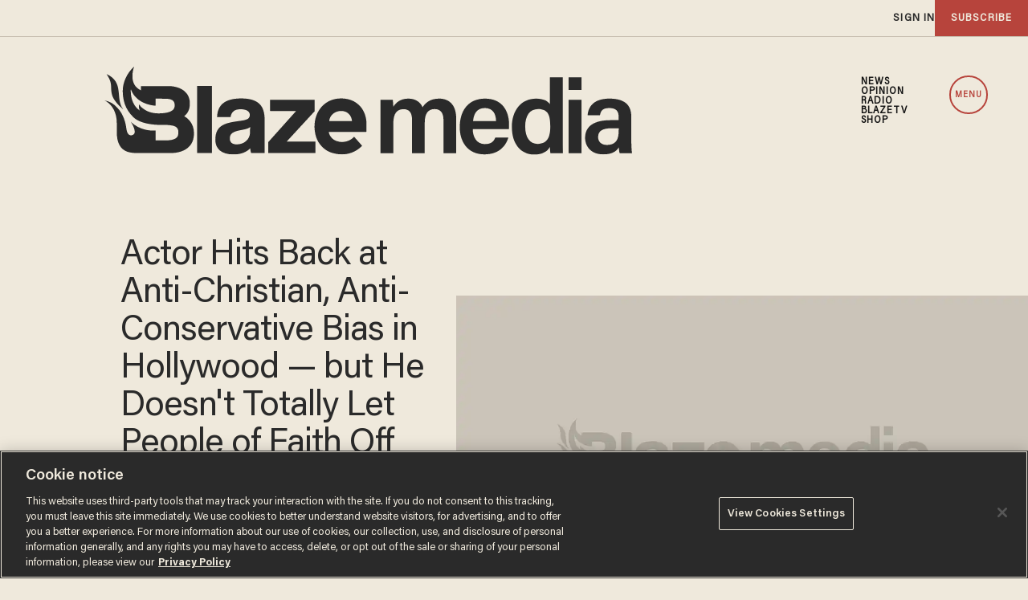

--- FILE ---
content_type: text/html; charset=utf-8
request_url: https://www.google.com/recaptcha/api2/anchor?ar=1&k=6Lf8zqgoAAAAAFUUkcOQ6F63JUDRJdiz_4BCIDPj&co=aHR0cHM6Ly9saW5rLnRoZWJsYXplLmNvbTo0NDM.&hl=en&v=PoyoqOPhxBO7pBk68S4YbpHZ&size=invisible&anchor-ms=20000&execute-ms=30000&cb=t5ynuf6pw2k7
body_size: 48597
content:
<!DOCTYPE HTML><html dir="ltr" lang="en"><head><meta http-equiv="Content-Type" content="text/html; charset=UTF-8">
<meta http-equiv="X-UA-Compatible" content="IE=edge">
<title>reCAPTCHA</title>
<style type="text/css">
/* cyrillic-ext */
@font-face {
  font-family: 'Roboto';
  font-style: normal;
  font-weight: 400;
  font-stretch: 100%;
  src: url(//fonts.gstatic.com/s/roboto/v48/KFO7CnqEu92Fr1ME7kSn66aGLdTylUAMa3GUBHMdazTgWw.woff2) format('woff2');
  unicode-range: U+0460-052F, U+1C80-1C8A, U+20B4, U+2DE0-2DFF, U+A640-A69F, U+FE2E-FE2F;
}
/* cyrillic */
@font-face {
  font-family: 'Roboto';
  font-style: normal;
  font-weight: 400;
  font-stretch: 100%;
  src: url(//fonts.gstatic.com/s/roboto/v48/KFO7CnqEu92Fr1ME7kSn66aGLdTylUAMa3iUBHMdazTgWw.woff2) format('woff2');
  unicode-range: U+0301, U+0400-045F, U+0490-0491, U+04B0-04B1, U+2116;
}
/* greek-ext */
@font-face {
  font-family: 'Roboto';
  font-style: normal;
  font-weight: 400;
  font-stretch: 100%;
  src: url(//fonts.gstatic.com/s/roboto/v48/KFO7CnqEu92Fr1ME7kSn66aGLdTylUAMa3CUBHMdazTgWw.woff2) format('woff2');
  unicode-range: U+1F00-1FFF;
}
/* greek */
@font-face {
  font-family: 'Roboto';
  font-style: normal;
  font-weight: 400;
  font-stretch: 100%;
  src: url(//fonts.gstatic.com/s/roboto/v48/KFO7CnqEu92Fr1ME7kSn66aGLdTylUAMa3-UBHMdazTgWw.woff2) format('woff2');
  unicode-range: U+0370-0377, U+037A-037F, U+0384-038A, U+038C, U+038E-03A1, U+03A3-03FF;
}
/* math */
@font-face {
  font-family: 'Roboto';
  font-style: normal;
  font-weight: 400;
  font-stretch: 100%;
  src: url(//fonts.gstatic.com/s/roboto/v48/KFO7CnqEu92Fr1ME7kSn66aGLdTylUAMawCUBHMdazTgWw.woff2) format('woff2');
  unicode-range: U+0302-0303, U+0305, U+0307-0308, U+0310, U+0312, U+0315, U+031A, U+0326-0327, U+032C, U+032F-0330, U+0332-0333, U+0338, U+033A, U+0346, U+034D, U+0391-03A1, U+03A3-03A9, U+03B1-03C9, U+03D1, U+03D5-03D6, U+03F0-03F1, U+03F4-03F5, U+2016-2017, U+2034-2038, U+203C, U+2040, U+2043, U+2047, U+2050, U+2057, U+205F, U+2070-2071, U+2074-208E, U+2090-209C, U+20D0-20DC, U+20E1, U+20E5-20EF, U+2100-2112, U+2114-2115, U+2117-2121, U+2123-214F, U+2190, U+2192, U+2194-21AE, U+21B0-21E5, U+21F1-21F2, U+21F4-2211, U+2213-2214, U+2216-22FF, U+2308-230B, U+2310, U+2319, U+231C-2321, U+2336-237A, U+237C, U+2395, U+239B-23B7, U+23D0, U+23DC-23E1, U+2474-2475, U+25AF, U+25B3, U+25B7, U+25BD, U+25C1, U+25CA, U+25CC, U+25FB, U+266D-266F, U+27C0-27FF, U+2900-2AFF, U+2B0E-2B11, U+2B30-2B4C, U+2BFE, U+3030, U+FF5B, U+FF5D, U+1D400-1D7FF, U+1EE00-1EEFF;
}
/* symbols */
@font-face {
  font-family: 'Roboto';
  font-style: normal;
  font-weight: 400;
  font-stretch: 100%;
  src: url(//fonts.gstatic.com/s/roboto/v48/KFO7CnqEu92Fr1ME7kSn66aGLdTylUAMaxKUBHMdazTgWw.woff2) format('woff2');
  unicode-range: U+0001-000C, U+000E-001F, U+007F-009F, U+20DD-20E0, U+20E2-20E4, U+2150-218F, U+2190, U+2192, U+2194-2199, U+21AF, U+21E6-21F0, U+21F3, U+2218-2219, U+2299, U+22C4-22C6, U+2300-243F, U+2440-244A, U+2460-24FF, U+25A0-27BF, U+2800-28FF, U+2921-2922, U+2981, U+29BF, U+29EB, U+2B00-2BFF, U+4DC0-4DFF, U+FFF9-FFFB, U+10140-1018E, U+10190-1019C, U+101A0, U+101D0-101FD, U+102E0-102FB, U+10E60-10E7E, U+1D2C0-1D2D3, U+1D2E0-1D37F, U+1F000-1F0FF, U+1F100-1F1AD, U+1F1E6-1F1FF, U+1F30D-1F30F, U+1F315, U+1F31C, U+1F31E, U+1F320-1F32C, U+1F336, U+1F378, U+1F37D, U+1F382, U+1F393-1F39F, U+1F3A7-1F3A8, U+1F3AC-1F3AF, U+1F3C2, U+1F3C4-1F3C6, U+1F3CA-1F3CE, U+1F3D4-1F3E0, U+1F3ED, U+1F3F1-1F3F3, U+1F3F5-1F3F7, U+1F408, U+1F415, U+1F41F, U+1F426, U+1F43F, U+1F441-1F442, U+1F444, U+1F446-1F449, U+1F44C-1F44E, U+1F453, U+1F46A, U+1F47D, U+1F4A3, U+1F4B0, U+1F4B3, U+1F4B9, U+1F4BB, U+1F4BF, U+1F4C8-1F4CB, U+1F4D6, U+1F4DA, U+1F4DF, U+1F4E3-1F4E6, U+1F4EA-1F4ED, U+1F4F7, U+1F4F9-1F4FB, U+1F4FD-1F4FE, U+1F503, U+1F507-1F50B, U+1F50D, U+1F512-1F513, U+1F53E-1F54A, U+1F54F-1F5FA, U+1F610, U+1F650-1F67F, U+1F687, U+1F68D, U+1F691, U+1F694, U+1F698, U+1F6AD, U+1F6B2, U+1F6B9-1F6BA, U+1F6BC, U+1F6C6-1F6CF, U+1F6D3-1F6D7, U+1F6E0-1F6EA, U+1F6F0-1F6F3, U+1F6F7-1F6FC, U+1F700-1F7FF, U+1F800-1F80B, U+1F810-1F847, U+1F850-1F859, U+1F860-1F887, U+1F890-1F8AD, U+1F8B0-1F8BB, U+1F8C0-1F8C1, U+1F900-1F90B, U+1F93B, U+1F946, U+1F984, U+1F996, U+1F9E9, U+1FA00-1FA6F, U+1FA70-1FA7C, U+1FA80-1FA89, U+1FA8F-1FAC6, U+1FACE-1FADC, U+1FADF-1FAE9, U+1FAF0-1FAF8, U+1FB00-1FBFF;
}
/* vietnamese */
@font-face {
  font-family: 'Roboto';
  font-style: normal;
  font-weight: 400;
  font-stretch: 100%;
  src: url(//fonts.gstatic.com/s/roboto/v48/KFO7CnqEu92Fr1ME7kSn66aGLdTylUAMa3OUBHMdazTgWw.woff2) format('woff2');
  unicode-range: U+0102-0103, U+0110-0111, U+0128-0129, U+0168-0169, U+01A0-01A1, U+01AF-01B0, U+0300-0301, U+0303-0304, U+0308-0309, U+0323, U+0329, U+1EA0-1EF9, U+20AB;
}
/* latin-ext */
@font-face {
  font-family: 'Roboto';
  font-style: normal;
  font-weight: 400;
  font-stretch: 100%;
  src: url(//fonts.gstatic.com/s/roboto/v48/KFO7CnqEu92Fr1ME7kSn66aGLdTylUAMa3KUBHMdazTgWw.woff2) format('woff2');
  unicode-range: U+0100-02BA, U+02BD-02C5, U+02C7-02CC, U+02CE-02D7, U+02DD-02FF, U+0304, U+0308, U+0329, U+1D00-1DBF, U+1E00-1E9F, U+1EF2-1EFF, U+2020, U+20A0-20AB, U+20AD-20C0, U+2113, U+2C60-2C7F, U+A720-A7FF;
}
/* latin */
@font-face {
  font-family: 'Roboto';
  font-style: normal;
  font-weight: 400;
  font-stretch: 100%;
  src: url(//fonts.gstatic.com/s/roboto/v48/KFO7CnqEu92Fr1ME7kSn66aGLdTylUAMa3yUBHMdazQ.woff2) format('woff2');
  unicode-range: U+0000-00FF, U+0131, U+0152-0153, U+02BB-02BC, U+02C6, U+02DA, U+02DC, U+0304, U+0308, U+0329, U+2000-206F, U+20AC, U+2122, U+2191, U+2193, U+2212, U+2215, U+FEFF, U+FFFD;
}
/* cyrillic-ext */
@font-face {
  font-family: 'Roboto';
  font-style: normal;
  font-weight: 500;
  font-stretch: 100%;
  src: url(//fonts.gstatic.com/s/roboto/v48/KFO7CnqEu92Fr1ME7kSn66aGLdTylUAMa3GUBHMdazTgWw.woff2) format('woff2');
  unicode-range: U+0460-052F, U+1C80-1C8A, U+20B4, U+2DE0-2DFF, U+A640-A69F, U+FE2E-FE2F;
}
/* cyrillic */
@font-face {
  font-family: 'Roboto';
  font-style: normal;
  font-weight: 500;
  font-stretch: 100%;
  src: url(//fonts.gstatic.com/s/roboto/v48/KFO7CnqEu92Fr1ME7kSn66aGLdTylUAMa3iUBHMdazTgWw.woff2) format('woff2');
  unicode-range: U+0301, U+0400-045F, U+0490-0491, U+04B0-04B1, U+2116;
}
/* greek-ext */
@font-face {
  font-family: 'Roboto';
  font-style: normal;
  font-weight: 500;
  font-stretch: 100%;
  src: url(//fonts.gstatic.com/s/roboto/v48/KFO7CnqEu92Fr1ME7kSn66aGLdTylUAMa3CUBHMdazTgWw.woff2) format('woff2');
  unicode-range: U+1F00-1FFF;
}
/* greek */
@font-face {
  font-family: 'Roboto';
  font-style: normal;
  font-weight: 500;
  font-stretch: 100%;
  src: url(//fonts.gstatic.com/s/roboto/v48/KFO7CnqEu92Fr1ME7kSn66aGLdTylUAMa3-UBHMdazTgWw.woff2) format('woff2');
  unicode-range: U+0370-0377, U+037A-037F, U+0384-038A, U+038C, U+038E-03A1, U+03A3-03FF;
}
/* math */
@font-face {
  font-family: 'Roboto';
  font-style: normal;
  font-weight: 500;
  font-stretch: 100%;
  src: url(//fonts.gstatic.com/s/roboto/v48/KFO7CnqEu92Fr1ME7kSn66aGLdTylUAMawCUBHMdazTgWw.woff2) format('woff2');
  unicode-range: U+0302-0303, U+0305, U+0307-0308, U+0310, U+0312, U+0315, U+031A, U+0326-0327, U+032C, U+032F-0330, U+0332-0333, U+0338, U+033A, U+0346, U+034D, U+0391-03A1, U+03A3-03A9, U+03B1-03C9, U+03D1, U+03D5-03D6, U+03F0-03F1, U+03F4-03F5, U+2016-2017, U+2034-2038, U+203C, U+2040, U+2043, U+2047, U+2050, U+2057, U+205F, U+2070-2071, U+2074-208E, U+2090-209C, U+20D0-20DC, U+20E1, U+20E5-20EF, U+2100-2112, U+2114-2115, U+2117-2121, U+2123-214F, U+2190, U+2192, U+2194-21AE, U+21B0-21E5, U+21F1-21F2, U+21F4-2211, U+2213-2214, U+2216-22FF, U+2308-230B, U+2310, U+2319, U+231C-2321, U+2336-237A, U+237C, U+2395, U+239B-23B7, U+23D0, U+23DC-23E1, U+2474-2475, U+25AF, U+25B3, U+25B7, U+25BD, U+25C1, U+25CA, U+25CC, U+25FB, U+266D-266F, U+27C0-27FF, U+2900-2AFF, U+2B0E-2B11, U+2B30-2B4C, U+2BFE, U+3030, U+FF5B, U+FF5D, U+1D400-1D7FF, U+1EE00-1EEFF;
}
/* symbols */
@font-face {
  font-family: 'Roboto';
  font-style: normal;
  font-weight: 500;
  font-stretch: 100%;
  src: url(//fonts.gstatic.com/s/roboto/v48/KFO7CnqEu92Fr1ME7kSn66aGLdTylUAMaxKUBHMdazTgWw.woff2) format('woff2');
  unicode-range: U+0001-000C, U+000E-001F, U+007F-009F, U+20DD-20E0, U+20E2-20E4, U+2150-218F, U+2190, U+2192, U+2194-2199, U+21AF, U+21E6-21F0, U+21F3, U+2218-2219, U+2299, U+22C4-22C6, U+2300-243F, U+2440-244A, U+2460-24FF, U+25A0-27BF, U+2800-28FF, U+2921-2922, U+2981, U+29BF, U+29EB, U+2B00-2BFF, U+4DC0-4DFF, U+FFF9-FFFB, U+10140-1018E, U+10190-1019C, U+101A0, U+101D0-101FD, U+102E0-102FB, U+10E60-10E7E, U+1D2C0-1D2D3, U+1D2E0-1D37F, U+1F000-1F0FF, U+1F100-1F1AD, U+1F1E6-1F1FF, U+1F30D-1F30F, U+1F315, U+1F31C, U+1F31E, U+1F320-1F32C, U+1F336, U+1F378, U+1F37D, U+1F382, U+1F393-1F39F, U+1F3A7-1F3A8, U+1F3AC-1F3AF, U+1F3C2, U+1F3C4-1F3C6, U+1F3CA-1F3CE, U+1F3D4-1F3E0, U+1F3ED, U+1F3F1-1F3F3, U+1F3F5-1F3F7, U+1F408, U+1F415, U+1F41F, U+1F426, U+1F43F, U+1F441-1F442, U+1F444, U+1F446-1F449, U+1F44C-1F44E, U+1F453, U+1F46A, U+1F47D, U+1F4A3, U+1F4B0, U+1F4B3, U+1F4B9, U+1F4BB, U+1F4BF, U+1F4C8-1F4CB, U+1F4D6, U+1F4DA, U+1F4DF, U+1F4E3-1F4E6, U+1F4EA-1F4ED, U+1F4F7, U+1F4F9-1F4FB, U+1F4FD-1F4FE, U+1F503, U+1F507-1F50B, U+1F50D, U+1F512-1F513, U+1F53E-1F54A, U+1F54F-1F5FA, U+1F610, U+1F650-1F67F, U+1F687, U+1F68D, U+1F691, U+1F694, U+1F698, U+1F6AD, U+1F6B2, U+1F6B9-1F6BA, U+1F6BC, U+1F6C6-1F6CF, U+1F6D3-1F6D7, U+1F6E0-1F6EA, U+1F6F0-1F6F3, U+1F6F7-1F6FC, U+1F700-1F7FF, U+1F800-1F80B, U+1F810-1F847, U+1F850-1F859, U+1F860-1F887, U+1F890-1F8AD, U+1F8B0-1F8BB, U+1F8C0-1F8C1, U+1F900-1F90B, U+1F93B, U+1F946, U+1F984, U+1F996, U+1F9E9, U+1FA00-1FA6F, U+1FA70-1FA7C, U+1FA80-1FA89, U+1FA8F-1FAC6, U+1FACE-1FADC, U+1FADF-1FAE9, U+1FAF0-1FAF8, U+1FB00-1FBFF;
}
/* vietnamese */
@font-face {
  font-family: 'Roboto';
  font-style: normal;
  font-weight: 500;
  font-stretch: 100%;
  src: url(//fonts.gstatic.com/s/roboto/v48/KFO7CnqEu92Fr1ME7kSn66aGLdTylUAMa3OUBHMdazTgWw.woff2) format('woff2');
  unicode-range: U+0102-0103, U+0110-0111, U+0128-0129, U+0168-0169, U+01A0-01A1, U+01AF-01B0, U+0300-0301, U+0303-0304, U+0308-0309, U+0323, U+0329, U+1EA0-1EF9, U+20AB;
}
/* latin-ext */
@font-face {
  font-family: 'Roboto';
  font-style: normal;
  font-weight: 500;
  font-stretch: 100%;
  src: url(//fonts.gstatic.com/s/roboto/v48/KFO7CnqEu92Fr1ME7kSn66aGLdTylUAMa3KUBHMdazTgWw.woff2) format('woff2');
  unicode-range: U+0100-02BA, U+02BD-02C5, U+02C7-02CC, U+02CE-02D7, U+02DD-02FF, U+0304, U+0308, U+0329, U+1D00-1DBF, U+1E00-1E9F, U+1EF2-1EFF, U+2020, U+20A0-20AB, U+20AD-20C0, U+2113, U+2C60-2C7F, U+A720-A7FF;
}
/* latin */
@font-face {
  font-family: 'Roboto';
  font-style: normal;
  font-weight: 500;
  font-stretch: 100%;
  src: url(//fonts.gstatic.com/s/roboto/v48/KFO7CnqEu92Fr1ME7kSn66aGLdTylUAMa3yUBHMdazQ.woff2) format('woff2');
  unicode-range: U+0000-00FF, U+0131, U+0152-0153, U+02BB-02BC, U+02C6, U+02DA, U+02DC, U+0304, U+0308, U+0329, U+2000-206F, U+20AC, U+2122, U+2191, U+2193, U+2212, U+2215, U+FEFF, U+FFFD;
}
/* cyrillic-ext */
@font-face {
  font-family: 'Roboto';
  font-style: normal;
  font-weight: 900;
  font-stretch: 100%;
  src: url(//fonts.gstatic.com/s/roboto/v48/KFO7CnqEu92Fr1ME7kSn66aGLdTylUAMa3GUBHMdazTgWw.woff2) format('woff2');
  unicode-range: U+0460-052F, U+1C80-1C8A, U+20B4, U+2DE0-2DFF, U+A640-A69F, U+FE2E-FE2F;
}
/* cyrillic */
@font-face {
  font-family: 'Roboto';
  font-style: normal;
  font-weight: 900;
  font-stretch: 100%;
  src: url(//fonts.gstatic.com/s/roboto/v48/KFO7CnqEu92Fr1ME7kSn66aGLdTylUAMa3iUBHMdazTgWw.woff2) format('woff2');
  unicode-range: U+0301, U+0400-045F, U+0490-0491, U+04B0-04B1, U+2116;
}
/* greek-ext */
@font-face {
  font-family: 'Roboto';
  font-style: normal;
  font-weight: 900;
  font-stretch: 100%;
  src: url(//fonts.gstatic.com/s/roboto/v48/KFO7CnqEu92Fr1ME7kSn66aGLdTylUAMa3CUBHMdazTgWw.woff2) format('woff2');
  unicode-range: U+1F00-1FFF;
}
/* greek */
@font-face {
  font-family: 'Roboto';
  font-style: normal;
  font-weight: 900;
  font-stretch: 100%;
  src: url(//fonts.gstatic.com/s/roboto/v48/KFO7CnqEu92Fr1ME7kSn66aGLdTylUAMa3-UBHMdazTgWw.woff2) format('woff2');
  unicode-range: U+0370-0377, U+037A-037F, U+0384-038A, U+038C, U+038E-03A1, U+03A3-03FF;
}
/* math */
@font-face {
  font-family: 'Roboto';
  font-style: normal;
  font-weight: 900;
  font-stretch: 100%;
  src: url(//fonts.gstatic.com/s/roboto/v48/KFO7CnqEu92Fr1ME7kSn66aGLdTylUAMawCUBHMdazTgWw.woff2) format('woff2');
  unicode-range: U+0302-0303, U+0305, U+0307-0308, U+0310, U+0312, U+0315, U+031A, U+0326-0327, U+032C, U+032F-0330, U+0332-0333, U+0338, U+033A, U+0346, U+034D, U+0391-03A1, U+03A3-03A9, U+03B1-03C9, U+03D1, U+03D5-03D6, U+03F0-03F1, U+03F4-03F5, U+2016-2017, U+2034-2038, U+203C, U+2040, U+2043, U+2047, U+2050, U+2057, U+205F, U+2070-2071, U+2074-208E, U+2090-209C, U+20D0-20DC, U+20E1, U+20E5-20EF, U+2100-2112, U+2114-2115, U+2117-2121, U+2123-214F, U+2190, U+2192, U+2194-21AE, U+21B0-21E5, U+21F1-21F2, U+21F4-2211, U+2213-2214, U+2216-22FF, U+2308-230B, U+2310, U+2319, U+231C-2321, U+2336-237A, U+237C, U+2395, U+239B-23B7, U+23D0, U+23DC-23E1, U+2474-2475, U+25AF, U+25B3, U+25B7, U+25BD, U+25C1, U+25CA, U+25CC, U+25FB, U+266D-266F, U+27C0-27FF, U+2900-2AFF, U+2B0E-2B11, U+2B30-2B4C, U+2BFE, U+3030, U+FF5B, U+FF5D, U+1D400-1D7FF, U+1EE00-1EEFF;
}
/* symbols */
@font-face {
  font-family: 'Roboto';
  font-style: normal;
  font-weight: 900;
  font-stretch: 100%;
  src: url(//fonts.gstatic.com/s/roboto/v48/KFO7CnqEu92Fr1ME7kSn66aGLdTylUAMaxKUBHMdazTgWw.woff2) format('woff2');
  unicode-range: U+0001-000C, U+000E-001F, U+007F-009F, U+20DD-20E0, U+20E2-20E4, U+2150-218F, U+2190, U+2192, U+2194-2199, U+21AF, U+21E6-21F0, U+21F3, U+2218-2219, U+2299, U+22C4-22C6, U+2300-243F, U+2440-244A, U+2460-24FF, U+25A0-27BF, U+2800-28FF, U+2921-2922, U+2981, U+29BF, U+29EB, U+2B00-2BFF, U+4DC0-4DFF, U+FFF9-FFFB, U+10140-1018E, U+10190-1019C, U+101A0, U+101D0-101FD, U+102E0-102FB, U+10E60-10E7E, U+1D2C0-1D2D3, U+1D2E0-1D37F, U+1F000-1F0FF, U+1F100-1F1AD, U+1F1E6-1F1FF, U+1F30D-1F30F, U+1F315, U+1F31C, U+1F31E, U+1F320-1F32C, U+1F336, U+1F378, U+1F37D, U+1F382, U+1F393-1F39F, U+1F3A7-1F3A8, U+1F3AC-1F3AF, U+1F3C2, U+1F3C4-1F3C6, U+1F3CA-1F3CE, U+1F3D4-1F3E0, U+1F3ED, U+1F3F1-1F3F3, U+1F3F5-1F3F7, U+1F408, U+1F415, U+1F41F, U+1F426, U+1F43F, U+1F441-1F442, U+1F444, U+1F446-1F449, U+1F44C-1F44E, U+1F453, U+1F46A, U+1F47D, U+1F4A3, U+1F4B0, U+1F4B3, U+1F4B9, U+1F4BB, U+1F4BF, U+1F4C8-1F4CB, U+1F4D6, U+1F4DA, U+1F4DF, U+1F4E3-1F4E6, U+1F4EA-1F4ED, U+1F4F7, U+1F4F9-1F4FB, U+1F4FD-1F4FE, U+1F503, U+1F507-1F50B, U+1F50D, U+1F512-1F513, U+1F53E-1F54A, U+1F54F-1F5FA, U+1F610, U+1F650-1F67F, U+1F687, U+1F68D, U+1F691, U+1F694, U+1F698, U+1F6AD, U+1F6B2, U+1F6B9-1F6BA, U+1F6BC, U+1F6C6-1F6CF, U+1F6D3-1F6D7, U+1F6E0-1F6EA, U+1F6F0-1F6F3, U+1F6F7-1F6FC, U+1F700-1F7FF, U+1F800-1F80B, U+1F810-1F847, U+1F850-1F859, U+1F860-1F887, U+1F890-1F8AD, U+1F8B0-1F8BB, U+1F8C0-1F8C1, U+1F900-1F90B, U+1F93B, U+1F946, U+1F984, U+1F996, U+1F9E9, U+1FA00-1FA6F, U+1FA70-1FA7C, U+1FA80-1FA89, U+1FA8F-1FAC6, U+1FACE-1FADC, U+1FADF-1FAE9, U+1FAF0-1FAF8, U+1FB00-1FBFF;
}
/* vietnamese */
@font-face {
  font-family: 'Roboto';
  font-style: normal;
  font-weight: 900;
  font-stretch: 100%;
  src: url(//fonts.gstatic.com/s/roboto/v48/KFO7CnqEu92Fr1ME7kSn66aGLdTylUAMa3OUBHMdazTgWw.woff2) format('woff2');
  unicode-range: U+0102-0103, U+0110-0111, U+0128-0129, U+0168-0169, U+01A0-01A1, U+01AF-01B0, U+0300-0301, U+0303-0304, U+0308-0309, U+0323, U+0329, U+1EA0-1EF9, U+20AB;
}
/* latin-ext */
@font-face {
  font-family: 'Roboto';
  font-style: normal;
  font-weight: 900;
  font-stretch: 100%;
  src: url(//fonts.gstatic.com/s/roboto/v48/KFO7CnqEu92Fr1ME7kSn66aGLdTylUAMa3KUBHMdazTgWw.woff2) format('woff2');
  unicode-range: U+0100-02BA, U+02BD-02C5, U+02C7-02CC, U+02CE-02D7, U+02DD-02FF, U+0304, U+0308, U+0329, U+1D00-1DBF, U+1E00-1E9F, U+1EF2-1EFF, U+2020, U+20A0-20AB, U+20AD-20C0, U+2113, U+2C60-2C7F, U+A720-A7FF;
}
/* latin */
@font-face {
  font-family: 'Roboto';
  font-style: normal;
  font-weight: 900;
  font-stretch: 100%;
  src: url(//fonts.gstatic.com/s/roboto/v48/KFO7CnqEu92Fr1ME7kSn66aGLdTylUAMa3yUBHMdazQ.woff2) format('woff2');
  unicode-range: U+0000-00FF, U+0131, U+0152-0153, U+02BB-02BC, U+02C6, U+02DA, U+02DC, U+0304, U+0308, U+0329, U+2000-206F, U+20AC, U+2122, U+2191, U+2193, U+2212, U+2215, U+FEFF, U+FFFD;
}

</style>
<link rel="stylesheet" type="text/css" href="https://www.gstatic.com/recaptcha/releases/PoyoqOPhxBO7pBk68S4YbpHZ/styles__ltr.css">
<script nonce="g2RrOFyZ2yoka5KgNFHXzA" type="text/javascript">window['__recaptcha_api'] = 'https://www.google.com/recaptcha/api2/';</script>
<script type="text/javascript" src="https://www.gstatic.com/recaptcha/releases/PoyoqOPhxBO7pBk68S4YbpHZ/recaptcha__en.js" nonce="g2RrOFyZ2yoka5KgNFHXzA">
      
    </script></head>
<body><div id="rc-anchor-alert" class="rc-anchor-alert"></div>
<input type="hidden" id="recaptcha-token" value="[base64]">
<script type="text/javascript" nonce="g2RrOFyZ2yoka5KgNFHXzA">
      recaptcha.anchor.Main.init("[\x22ainput\x22,[\x22bgdata\x22,\x22\x22,\[base64]/[base64]/[base64]/[base64]/[base64]/[base64]/[base64]/[base64]/[base64]/[base64]\\u003d\x22,\[base64]\x22,\[base64]/CisOOwrPCp0RSw6PCo2TCqSTCoMOSYSnDn0Jew6HCpiEiw4/DhsKvw4bDljjCnMOIw4dmworDm1jCnsKRMw0Yw6HDkDjDqcKSZcKDQMO7KRzClkFxeMKfZMO1CDXChsOew4FXLmLDvn0oWcKXw5/[base64]/Dv8KmwonCjXfDtz3Cp1XDuMOmXcK0fsOyesOLwofDg8OHHnvCtk1Qwr06wpwWw47Cg8KXwoFdwqDCoVAfbnQXwocvw4LDvz/Cpk9awpHCoAtQEULDnkRIwrTCuQrDi8O1T2pYA8O1w5DClcKjw7ImGsKaw6bCsSXCoSvDm14nw7ZLaUIqw6NRwrALw6QtCsK+TT/Dk8ORYCXDkGPChRTDoMK0bTYtw7fCp8OeSDTDlcKoXMKdwrcGbcOXw68nWHFecxEMwrDCg8O1c8Ktw4LDjcOyQ8OXw7JEHsOzEELCkEvDrmXCusKqwozCiAIgwpVJL8KmL8KqK8KIAMOJUB/Dn8OZwrk6Mh7DiAd8w73CsTpjw7lnTGdAw4kHw4VIw5PCtMKcbMKhbC4Hw4gRCMKqwrnCmMO/ZWrCnn0ew4Ytw5/[base64]/Cm8KIwoBtwqLDh8KDOsOow65ew59/YRYxCTICwrPCu8KfDCPDt8KuRsKuA8KpLV3Cv8ODwrjDr0IceznDvsKVAcO4woc1dGrDnXJXwqnDjx7ClFPDs8O4bcKTaXLDlQHCiSXDkcKew4bCisOxwqzDgQsSwrzDiMK1LsO4w79VDMKZLMKew60zK8K/woI9WsKsw73CtwdUGiTChMOAVR9vw4Bsw5rCosKRGsKIwoFcw5/CsMKOP08xP8KvG8OKwq7Cn2fCjMKUw4HCrcO3FMO2wqTDp8KfBybCn8KUI8O1wqU7VA0ZEMO7w4N7GcOrwofClybDv8KPcjzDokTCscK5J8KEw5TDmsO9w5UUw4Muw6wqw6VVwr7Dmg1jw6/DqMOwQ0BXw6Afwo1Ww70qw60hNcKiwpDCjw92I8KkPcO7w4HDvcKlJVzCjULChMOaNMKqUGPCl8OMwrrDj8OYZlbDkQU5wr4Iw7TDnG1kwqQEcx/DucKqKsOvwq7CkRIWwqANCx3DkizDpRQ1F8OWFTLDqmLDskfDn8KKcsKlQhfDisOZCgwWWMKiWXfCgsKoZsO/NMOLwotdbijCl8OeDMO8TMOqwoTDrcORwqvCq2zDhAAxGMKwU2PDpcO/wp4ow5/DssKWwq/Co1Maw6A2w7nCjWLDpXhmRggfNcOQw5fCisONKcKyOcOUSsO9MTtWR0diEcKiw7hjSjzCtsK5wojClyY+w63CjApOccKkGjfDl8KtwpLDjcOASlo/PMKNcFvCsA47w6fCrsKDN8O1w53Drh3CiRnDoW/Dii3CtMO+wqLDnsKhw4JywpnDg0zCjcKWBhl9w5cHwpPDsMOAwqDCmMOQwqF8wp7DlsKPOlHCsUPCqkhfDcOLAcOpREMlAybDjwIKwqYyw7HDvGoCw5ICw41PWQvDqMKCw5jDn8OwYsOyCsO5cEPCsk/CmE7Cu8KMK33DgMK1EDE3wq3CvGTDiMKkwpzDn2zCkyMmwqpNSsOcMkQ/[base64]/[base64]/CnR3DnHnDvMKKw71iKcO0MsKPwrh/e1jCt1kIQcOWwowBwozDpULDj2LDj8OfwrnDlWLClMKJw6nDgcK0Z3RnCsKFwrnClcOkZnHDsE/ClcKvRmTCv8K3fMO0wpnDhVnDq8OYw4XCkTUvw6ovw7XCqsOmwpvClkd+Vg/[base64]/CkvCu8KHKMKlw7XCj1xjUsO7w5TCmcK2wobDpmDCisKvMA1eesOsDcKmdgJIecOKCCrCocKGNCozw6QtfGY8wq/CgsOJw5zDgsOaWRdvwpIKw7ITw4rDmwkBw4MBwqfCiMO+aMKKw6rCrnbCmsKbPzouUMKHw4rCoVg1ZT3DsC/DvWFuwonDgcK7YAHCoSgSM8Kpw73DtlHDjMOvwopCwrsbEUoxeE1QwonCicKBwpkcFmLDjw7DicOYw63Dl3HDj8O1IALClcK2J8OcZsK2wqzCgivCvMKZw5nDrC3DrcOqw6/[base64]/Ck8OXC01ww6Vbbgszw6nDrRU6w4Z7w5NAcMKNb1YfwoxMN8O0w4oSMMKIwq/DoMOWwqQ8w5DCqcOrf8Kfw7LDmcOvPsOAYsKfw4M+wrXDrBNgTFzCqigtFEfDjMKlwqrCh8OLwqzDg8KewqHDvmBHw7XDo8Knw7/DrBVeNMOUVh4GexnDmzfChG3Dv8KpWsOZRQc2JMKfw4Npe8KnAcOIw60wNcKXwqzDq8KcwoAGbGkEWlQmwo/DhFBZBMOZIg7Dj8OabQvClD/CqsKzw6Ibw7zCksOAwqdTKsKcw4kdw43CsGzCpcKCwqgSRsOebz7DoMOJRiFhwqZtZUzDjsKzw5TDvMOLwowCS8O7YDUgwroUwrxCwoXDh0QpbsOnw4rDjMK8w6DCi8KQw5LDsy8Iw7/CvsOfwqpQM8KXwrN4w4/DlHPCv8KswqzDtiQTw49SwrbCulTCt8KmwoRjWMO9wqDDgsOmKFzDkkQcwoTChF9OUMOTwpQDdVzDhMKGBWPCtMO5UMKmF8OIBMKjJ3fChMK7woLCisKHw4fCpTVLw71mw5dEwrIVVcKNwoApP3zDlMOVeVDClTo5LTgvZDLDkMKww4LCtsOCwr3Cj37Dux0+DA/ClztXMcKUwp3DmcO9wqDCpMOrB8O4HDHChMOmwo0cw6pBU8O3C8OjEsKjwrkYECxUQMKoYMOEwqnCsUBOJ1bDucO1OwVoeMKhZcKEPwlIIcKPwqxQw6ViQFPCgk0dw6nDozBqIRVHw4LCicKWwpNXV2PDmsOew7QMFAl/[base64]/[base64]/KgrCg0LDvErCj8O3R2ZNw4nCpsO9CF7DrglDwq/CvsKmwqPDikdMwpACLFbCv8OfwodVwoxIwqQewrLChRjDoMOMXQPDnnEuJz7DkcO9w5/CrcKwU31sw7TDrMOPwr1Awos/w4BfJhvDoVfDhMKgwqHDjsKSw5g0w7HCkWvCoABJw5HDgcKTS2NBw4ISw4rCj2EXXMOASMOtX8OqE8Kzwr/[base64]/P8ODTMOeBsKiw5jDvysPSMOCd0ELwqXCgDvDkcKqwrnCvBTCuA0Bw65iwr/CnBdZwpbCvsOmw6/DtnrDnnDDlDvClldHw77CnVcIPsKsW27Ds8OiB8Ksw53CoBgye8KOFk7DuGTCkDcWw61gw4TCgRXDnkzDmwXCn2pdHMOyAMKpCsOOf3bDo8OZwrlBw5jDuMKMwq/DoMKtwo3CuMOAwqXDncKow607VHtWZnPCnMKQNCFUwqM6w6wGwpPChDfCiMO6PmHChVPChV/Cvmt8LA3DvRV2eh5HwoN6w7lhTjHDm8K3w4bDjsOjTSJqw4sBPMKqw5U7wqFya8Kaw5nCgikaw417wqbDsmxPw69/wrnDrxfCjBjCrMOKwrvCmMKVMMKuwprDjVkMwowTwqRKwrhLQsO7w5RJC04vVwfDkjjCpMObw7jCgkHDq8K5IwHDksKRw5/CoMOJw7HCosK3w7U7w4Y2woxKRxQCw5FkwpY1w7/DvSPCtlV0DRNiwpTDrjsvw5DDjMO/wo/DtSI8NcKhw5APw6vCh8OGZsOGLDXCkT7DpmHCtT4Jw61AwrLDlB9BYMK1SsKacsKXw4ZaPkZrPB7CscOFdXgJwqnDj1/CpDfCmsOPZ8ODw4gowp4Yw5B4w5bCoRXDmwF0Z0UCACHDgg/CpT3CoAp6B8KSwptTw5fCi1TCtcK5w6bDj8OrUhfDvsKpwox7wojCocKEw6w4LsKlA8OFwprCmcKtwpx7woRCFcKXwp3CkMKDDcKbw65tG8K/[base64]/CqifChsKVw7A+w4QbwoMnLsOfwqp4w4MCw5TDi35FFcKdw6kaw7EMworCsFMcFH3DscOccTYzw7DCoMOQwpnCunXDpcKSFl8FGG8BwrkawrDDjz3CtkFCwpxiTXLCrcKeQ8OqfcKowpjDi8KUwpzCvh/Dmkg7w5LDqMKwwq95ScK0BkjChsOed3/[base64]/DhRPDpcOgw5RQDMOoIMKbBcKPw5Alw5xCwoQ6w6dpw5Ywwrk1HCFJDMKawpBLw57CrQcdHS8Lw6zCqF8owrU1w4VOwp7ClMOJw7/Djy9lw6kwJcKtY8OjQsK1bMKIWlnCkyZBbgpawqrDucOvZcOucTnClsO2GsOzw4ZRw4TCq2vCisK6wpTCvB7DucK2wp7CjQPDjU7CkcKLwoPDu8KfBsOFPsKDw6B/[base64]/[base64]/Cq8Kaw43DncOJw559wozCrlwPw7fCvcKUwrPDo8Oaw6XDnQAlwrhDw5vDjMOkwrHDmXjCnMOYwqt0PwomNV/DhVpLRDPDuEfDtghlfsKcwqnDt0HCjllhLcKlw4RRJMKSHxrCnsKvwoldLcOrDh7Cj8OYw7rDoMKJwpHDjBTCglFFbwsyw5DDjcOILMOOVXZVCMO0w4pjwoHCgMOJwr/Ct8KVwr3DuMOKFXPCmwEHwpZKw5TDusKwYBzCkh5qwq8Pw6bDj8OEwpDCoXU/wq/CrU0+wrxeBlrDksKDwrPCj8KQLCZOXzVxw7XCicOuPgHDtQkCw4DCnUJ6w7DDqcOxbmXChz3CiCDCmzjClMO3ccK0w6NdNcKLG8Kow4Q8ecKKwohIJcKuw4d/[base64]/wpAGBcOWIEl4w7vDscKVwpQDwpk6w4MzX8Ouw7PCscOhFMKsSmBywqPCgcOvw7/Cp1zCgirDh8KDU8O0PHMIw67ClsKPwpUMKyJuwpLDh0PDtsO9W8K7w7lBRwjCizvCtmdVw55uAjRDw4xWw6zDm8KWQDfCr2rDvsOydDfDnwPDp8Oew65Kwp/DsMK3Dj3DhGMPHBzCr8OfwoHDqcOywrd9DcK5R8KtwpA7JSYCIsOCw4cHwoVZF2FnHTAnIMOgw5smIDwmUSvCg8K9D8K/wrvDiGTCvcKaZAbDrhjChkoEe8K0wrhQw5bCi8OCw58qw4JNwrc2FWRiNktRb1/[base64]/[base64]/[base64]/DkA97EyXCpMKOwpEqHcOLwoAMw4zCrx7Ckxd3w6/Cs8OKwoUtw6UIAMOpw4gwA1cUfsOle0/DuwTCoMO7w4BzwoBpw6vCrlbCoDAKe2YnIsOew4vCoMO1w79jR0oEw40eBz/Dmmg5V2IUw41CwpQQJsKoLsKCJGfCtcKIWsOKBcKDRXbDiQ8xMwMWwqRcwqoVaVg8G14fw6XCkcOYNMORwpTDs8OUbcKxwrfCliteIsKTwqYswolEam3DsV/CjsKWwqrCkMKvwpbDl1VUw5rDnzxuw4IvWDhwMcKHKMKSFMOxw5jCl8Krwr/DlcKTEk4uw7VACMOow7bCnHkmYMO/bcKgRMOgw4zDlcOxw6PDkD4RQcKSbMKuBktRwoXCvcOOdsK/dsKbPnMyw7HDqXMTN1UUw63CtAPDlsKlw6vDn3zCmsKWPBDCjMKJPsKewq3CnXhtS8KjBsOSI8O7ScOtw5bConnCgMKiRH8AwoZlIMOONWlAJsK/CMKmwrfDv8KewpLCrsK5NsODVhphwrvCh8Kjw5I/wr/DnzfDkcK4wr3Chw/CpzHDqlR2w6DCsEtWw5LCrBDDuE1kwqjDvGbDgsOSdVTCg8O8w7YpdMKtGWIeNMKlw4Rrw7vDvMK1w6HCrx8ecMO6w4/DoMKWwqZbwosiRcKpUXjDvWLDvsKiwr3Cp8KgwqN1wrvDpnHCkAHCqsKbw4ZpZkBbaXnDkG/[base64]/[base64]/ChcOmIMOeN8OoLmjCs1Mvw4PCjMOaF2LCjmXCijJOw7TChicYJcO7OcOLwpPCuGMGwo/DonjDrWTCh2PDklrCozDDhsKTwpcoZMKWfEnDuTjCpcK9bsOSXGXDjEfCrkjDjC3Cg8OqBh9sw7J5wqDDpsKrw4DDumDDtsO/w7XDkMOOJjPCkxTDjcOVOsKCXcOEd8KoXsKxwrHDhMKEw44Yd0vCgjvDvcOuQsKVwr/Cm8OSHmk4XsOiw5VBcgUCwqpOLCvCrMO0FMKqwoEUVcKhw48qw5DDosKxw6DDk8KMwqHCtcKReVnCpCd+wpnDjxvCkiXCgsK8IsONw59sf8KRw4x0Q8Oww6VvcFw3w5ZVwo/CtsKsw4PDmcOwbDcPf8OBwqPCkWTCuMKcasKmwrbCqcObw77CsCrDlsO9wo9bDcKTA1IvHMOjMnfDv3Mdb8OWG8Ktw61lEsOcwq3CkAIJDmUZw4oFwpbDlsKTwr/CjcKhRS9jYMKrw7QCwq/CiWllU8KlwrjCqMO/TiFeS8O5w4dUw57Cm8OMBB3Cvk7CosOjw6lawqrCnMKMGsKxFznDnMO+DmXCq8OTwpHCq8KtwrUZw53CpsK/[base64]/CnRlJU8K/wrnCsAnCnBtrw75fwqPDucOOJAlJw6gkwoLDs8OEw59lZUzClsOFHsONcsKKSUI2Vy4yGMOZw6gzBAzCkcOqbcOYQ8KYw6XDmcO1wqJxGcKqJ8KiI3FgfcKIdsK6IsO/w7ETKsKmwo/DtMKkI1DDrVrCscKEOsKXw5FBw47DqcKhw4HChcKUI1nDiMOeE0jDtsKgw7PCisK6ZzHCtcKDXsO+woY9wpzDgsK1Rx3Du1k8eMKxwrjCjDrCqX51Y0TDrsOxbSLCpkDCm8K0ATV4S0bDnTzDisKJR0vCrFHDmMO+UMO5w40Vw6/[base64]/wpnChynDtAvCvsOIMMO7w4k4ZBzDjsOJMcKCMcOVT8OBD8OvAcOhwr7CrV15w51IZXU/wqh7wpIBcHl+GMKBA8OOw4nDvMKUCFDDthwRYjLDph7CsErCjMKvTsKwZ2zDswF7b8K3wovDqcKvw6Byfl96wrMyeyHDg0JtwpZFw51TwqXCrlnDucOVwo3DuXbDjVJOwqPDpsK6U8OuN3rDncKtw7onwpXCl3UpccKTEcK/[base64]/Dontnw4zCiDgQwobCkx/[base64]/w61MNsKywp7CtMK+wpHDpMOkw503wp8ww4dcw5U1w67CskLCkcKUNsKYX1tZJMKGwqRpb8OmDDQFesKITFjCgyxOw7xjCsO9d2/CsxrDscKyD8OnwrzDhXTDt3LDuyVhacOpw4DCom9jamXDjsKhGsKtw4E+w4t+wqLDgcKkTyMRHllsb8K1W8OSesOZR8OgDjRvEQxbwokfO8KyScKOccOUwpLDmcOOw78gw7jCnAZgwpstw4PCnMKsXsKlKhEiwqrCszU4W3IfaCY1wphYMcOzw5HDgTbDmk/CiR8mKsOee8KMw6bDt8KWfxbDgcK4d1fDusOLPcOnDwgxFMOKw5HDlsOuwrLCoFXCrMOfOcORwrnDuMK/WcOfKMOzwrR4K0Egw7jCsgbCrcOoeWjDtgnCriQRwpnDsg1ReMKNwo3Co3/CpTxOw6kqwoDDmWbCggXDqHjDrsKfCcOxwpEVcMO7HFXDusOdw43DvXYTGcORwoTDpVHCn3NdIcKkbG/[base64]/[base64]/[base64]/Ci8OuOgI3csOUw4/DgcOow5/CicOBAkLDgX3DscOwcsKDw7Bzwp3Dh8OFwpx4w4pIdREaw7nDlsO+LsOPw59owqvDlV/Cq0rCpMOqw4HDocObZcKwwpcYwpXCv8OYwqB2wrfDiwjDu0/DgTUPwrnCg2nCqmZsWMKmW8O6w5kNw4zDlcOgQsKSWFp/XsK/w6bDqsODw5XDrMKTw7rClsO1N8Kkbj/DimDDj8OuwpTCm8Oiw5HDjsKrDMOjw6QlfzppBXLCtcOiK8OQw69Xw5pfwrjDlMKqw5hJwrzDrcOFC8KZw5Z/wrNgGsO9Uy7Cqn/ChCJCw6rCusOnSCjClE01E27Dn8K6cMOOwotww6/[base64]/[base64]/DlMO2EMOXw57CksK/wpNjYlE1woXCiR7DmcKow7PCu8O4LcOQwprDrQFKw4PDsEtFwqLDjlE/wo5ewpjDtl9rwrkXw4/Dk8OzIHvCtFnCjwPDtQU0wqPCiWvDuDHCtk/Cl8KxwpbCkEhMLMOOwpXDt1RQwo7DjUbDuXjDpMOrV8OeaizCvMORw6XCs3jDuTJwwpUcwrDCsMKQV8KpTcOcK8OAwrZFw5BqwoU/wrszw4PDtnnDtsO6wrLDlsKiwofCgsO4w70RPwHDrCEtw78BK8KEwqFjTcOiOD1Qw6UKwpB0woDCmCHCnwDDnGfCpzZBdV1WE8KkJhvCgsOkwqAhC8OWAcKSw53CknzCk8OlVsO3woEqwpg9FgoAw48Xw7EyP8OURcOmTWp6woDDucONwqvCmsOVUMOLw7rDksO/XcK2H2/DmgLDlCzCiVnDm8OiwqDDucO1w4jCoiJcYwMqZcK6w7/[base64]/DlcKJD8KCwo9Sw7nDnEjDuALCuEtfwogWR8OBOinDicKFw78WVsKtJhjCphwWw7/[base64]/wrfCqMKeU8OTwrJWeDLDj08hw5bCgWbCj8O9PMOCLB9hw4HCpQQlwqFDRMKvPGPDmcK4w7EJwo7Cr8KGdsORw78UGMK0C8OTw787w65dw5/Cr8ONwrsDw4bCq8KLwo3DjcKdB8OBw7IVaXNoS8Kran7CoW7CmzrDlsKgV3sDwodjw5cjw7PCryphw6fClMK/[base64]/Cs3DCk8OoR8OSD33DjiYbw5jDv0TDvkorw7tbZgluURhKw4dERjpzwqrDrQJRIcO0asKVLgtzHBLCtsK0wotrwr3Dt39awovCuzJpOMORRsKyQAjCs1XDk8KcM8KgwrnDgcO2AcKgSsKTEzE/[base64]/WsKHXsKGw5hjw7LCvsKeKXjCncKIwqZAwrQNw7jCoB0Tw7k9Zxw+w7LChUQlC30Fwq/Do1tKfVHDh8KhUB7Dr8OcwrU7w71gf8O9QR1GQcOnHlVfw6xiwpwKw4PDkcOMwrJpMil2wo9/E8OqwqTChFtMfzZqw4o/J3rCrMKUwq9IwoQvwojDscKWw4M3w5BtwqbDsMKow5PCn2fDmcKBWAFrCl1MwoJ4woc1W8OJw4PCl2g/OAnDq8KQwrlGwpAlbcKpw4Bbc2/CvgBXwoVxwo/[base64]/[base64]/DuDxxUXfCiBHCi8KhwqXDi8O6w6ZTM0DDssKuw7DDsU0Wwr4eIsKxw77CkjvCsz0KG8Ohw6c9EnI1P8OaBMK3JD7DsiPCikE6w7jDkyVnwpbCil9wwobDkwQUCBM3VFTCtMK2NAF5QMKCTyAjwoMLNDw9G2N/[base64]/XzgPfcK3wpbCp8KIw7zCvWTCoS3DvsKhwprDsA1nHMKQfcOwM0kOVsKmwr48woJIR3fDnsKdbQJrd8Olwq7CtTBZw5tTGVcdThTCik7CjsO+w4bDiMOaBC/DrsKow5XDiMKSDytIAX/CsMOHRQXCsBk7wo9Gw4p9O3bDnsOuw7FVFU88A8Ojw7RBFsK8w6Z2NCxZAjHDtFYrQ8OtwqRhwo3CqiPCp8OAwod4T8KlPk52MVglwqXDpsOyQ8K+w5DCnzJbV2jChmcaw45fw7HCl2dDYBRhwqPCiyNYX2c8A8OfEsOgw5sdw7PDmSDDmEhNwrXDqRMyw6/DmRgJO8OQwo5Ew4LDocO1w4DCsMKiFcO2w4XDs0UZw5Vww5o/M8KdF8ODw4MzQ8KQwqElwpMMX8Oxw5Y/ARDDncOMwpk7w50+HsKFIcOQw6jCtcOYSU5LcyDCvDTCpivDocKQWcO6wpbCkMOfBRUKHQ7CmSUJFBpIPMKCw7YHwrQ/FUAfPcOuwoodXcO3wpVWHcOXw44Mw6bDkQDCsBt1DsKjwojCn8Kbw4DDvsOkw5bDrMKbwoHCrMKbw4xRw5NtE8OFNsKVw5Eaw5/CswJMBEEOIMO5DiVWTsKDKTvDoB1hSn9ywprCucOGw5PCqcKpQsK0esKOWSZbwo9ewpzCmk4ecsKCXXPDrVjCpcKME0DCq8OXLsO8Wi9hNMKrAcOwPl7DtiBjwq8dwqolW8OOw6LCs8K6wqbChcOhw5InwrVEw7/CrUrCiMOiw4PCp0DCp8O8wr1VXsKRNWzDksOVL8Osa8KkwpHDoDvCjMKnN8KNKx12w7fDjcKYwo0HCMKQwoTCsBjDkMKgBcKrw6Iqw5vDt8OUwo7CoQ8lwpctw7DDk8K5IcKSw7HDvMKoSsOkaxdzwroawqICwrfDvgLCg8OEcT02w6DDp8K0dyFIw77CrMOJwoMXwr/DoMKFw5vDs0Y8RXPClBAGwpbDhMOyLBHCtcOXF8KFHcO2w6jDohB0wq/DhU01Ck7Dg8OsUlNTQylxwrEHw4NEAsKmdMKYRXg2QDfDp8K7ayYxwqklw7JxNMOtS1sUwrXDsCZSw4vCnGELw6rDt8OQbAlTeVEwHVgjwqLDosOFwpJmwqrCik7Dr8K5Z8KRKHjCjMKzRMKqw4XCgD/CqcKJfcKQdzzChQTDrsKvISHCqXjDn8KTdcOuGlEEPUFvYirDksKvw41zwptCFFJHw6HCqsOJw5HDj8KKw7XCtAMbfMOBHw/DtBhnw6LDgsOjZsOAw6TDhQbDg8OSw7dGBcKTwpHDg8OfPDgyY8Kww5vCn1hbaE5bw4PCk8KTw40WXA7CscK2w5TDm8K4wrfCpwAGw605w6PDnBbDusO9YXEWP28Aw6NHfsK/wotFcHTDj8KBwofDjQ4iHsKtA8KGw7o7w71MDMKJC2rDmCwdVcOAw5J4wr0HXVl2wr5PaUvClGnDu8OGw5hMTMKRd0XCu8O/w43Cph7CksO+w57CgsO7bsOXGGTCoMKLw7nChD8naXbDv3TDn2fDvcK8VlB3QsOLCsOWL2sGKRkRw5lJTw7Cg1VRBkRNO8OJWinCj8Ocwr3DuTATHsOXFC/DvCXCg8K5AUwCwq1VJlfCjVYLwq/[base64]/DplDDmHjCqmVncMK6w7AdFsOzExsSw47DuMOmMXlMLMOqAMKPw5HCriHCtl82Dn1VwqXCt3PCp3LDs3hYBTtywrbDpkfDv8KHw4hww7Qgb19VwqljEGN1b8O+w5A5w41Bw6NDwp3DhsK+w77DkTXDuAjDvcKOVWFweX/CmcKOwr7CtEnDuxxTYgvDvMO1QcO6w5pjQsKgw77DrcK0NsKOVsOxwogEw7odw4FywqXCs3HCqw5OfcK+w5Nhw5FNJ01JwqA6wq/DrsKGw4fDgQVCRsKHw5vClVdXwrLDk8KnSMO3YmLCuzPDvA/CqMOPfhrDosOUVMOpw4JZcTUoZiXDvMOCSBrDl0ciPgwDPg3DvnzDmMKZHMOkA8OTVHzDnj3CjyTDjF5PwrkIVMOIR8KJwoPCkEkkE3jCuMKlFypaw7NdwqU7w6w1fTN/w6knbHDCmirDsFtvwrPDpMKqwrZZwqLDtcO6fikyUcKfK8ObwodTEsO6w7x0UHQxw6zCiw8MSMOEB8KcOcORwoohfcKvwo/[base64]/[base64]/DvMKva8O/wqbCszTDlsKwEcK9Lk8uaiZjVMKbwqfCmw7Cv8KcEsKjwp/DhEPCkMOMwpsaw4R0wqYkZ8KUCgHDuMKrwqfCjsOYw603w4t7AxHCuSADWMKTw4XCiU7DusKWX8OcYcKFw61bw7zCgiPDnngFfcKOWMKYOUFPRMKCeMOBwp8VGsOoRXDDrsKuw4PDpsK2SWDDrGULUMKMdH7CjcO+wo1cwqtBATJadMOhG8Oow5fCg8OuwrTCscOYw4/DkGLDr8KFwqNUNG3Dj1bCv8KxL8Oqw6LDiCF2w6PDjmsuw7DDgEfDnlEhXcK8wosAw6tPw5LCusO2w7bDoXxjYwLDgsO/aG1QecKZw4sbFWPCssOiwr/DqDETw7I+QUocwpAqw4rCpsKSwpMuwpPCp8OLw61vwqgWw6tFMWPCtBd+ADUew4c9HllILsKNw6nDkj5/[base64]/wqAGwropw4UKOsKNwpfCtmkxwp4lGj5Ow6jDmwvCiSJ4wr4nw4TDm3XCljTDosKWw65rIMOgw7jClyp0I8OCw4BRw5pjU8O0QcKowqZ8U2cCwqQtwp8CLHR2w74nw7d/wp4Cw4sNMDkIGy9Ew6Q4BxZsO8OxUy/DqVdPIWN1w69dT8KWeX3DklDDlF5SdEXDjcKwwos9XWrCpw/DjmPCiMK6IsO7dcKrwqdeWMOEVsOJwqIJwprDoDBwwpNSFcO1wrTDv8OmGMOtIMOGdE7Cp8K2X8OOw69Mw5BeG14ZUcKawqHCuUHDilLDuXDDvsOAwqdswoh4wq3CqVxRU3x3w7kSejLCoFgGXh7Dmg7Dt2ZjPzIzBU/Cn8OwCcOBVsOZwpvCgjnDicKEBsOfw61TJMOaQFDCpMO+O2U/KMOLFhTDpcO2RzrDmMKQw5nDsMOXJ8KJI8KDQn9oRDnDjMKnGgfCn8KTw4PChMOwGwLDpQEZJcOTOmrClcOcw4AOfsK8w4BhJcKBPcKuw5jDq8K9wqLCjsOfw4NwSMKuwrZ4DQ4hw57CjMO/[base64]/w6nDjcKfesO6w6/CsDzCssO6w7DDkG8MKsOhwoxHwrAGwolzwpACwrJWwqN8Cm9nXsKkHMKEw7IXbsKPwp/DmsKiw6/DksKdFcKfJDrDm8OBAQtGcsOjdCbCsMKXbsO9QwJyBsKVIj9Pw6fDrT13D8O+w6QHw5TCp8KlwqjCmcKhw4PCmT/CiQHCmcKxBSMYQyg5wp7Clh7CjgXDtDTCjMKcw7Aiwqgdw4heDWRzWD7Ctgcjw7I/wptLw5XDuHbDuDLDicOvT1kBwqbDisOBw6bChB3ChMKWU8KMw79LwqIOci5qOsKYw5PDmMOVwqbCs8KsJMO3YQ/CiTRywpLClsOAFcKGwp9UwodweMOrw7l8S1TClcOewo19bMK3EG/CrcOwWwg3bl43fHrCpk0vLWDDlcKcF2hbTMOaWcKgw4/CujPDp8OOw7URw4PCmhzCgcKKNHXCgMOAacK/N1fDv3/Dl2tpwrpmw7hbwo7Ci0fDnMKgQVvCkcO2EmfCvi3DtWEcw4jChi8Qwocjw4nCsEVswrogbMO6IsKnw5nDi2BfwqDCicOrcMKlw4NVw6VlwqPCrAFQDQjClzHCtsKTwrbDkkXCrl9rNAogT8Kfw6t9w57Dh8K3wrXCok/Cm1FXwqU3UsOhwqLDo8O5wp3CtgNqw4d6FsKewrTCn8OkdmRgwpktJMKyTsK1w60/RD/[base64]/[base64]/CuxXCl8OxPcKPEcKUw50fwqRqDWJ/MnPDjMOfAjbDj8OYwoTCgsOPEEszbsK5w7lfwoDCh3wGVAt+w6c/w4EiemlKWsKgwqVNciPClWzCrxQBwp3Dj8Ocw5k7w47DnBJCw4zCqcKZR8OrTXhkSwshw7bDpkjDuW9hDgnDk8K7FMKJwqMdwpxAB8OAw6XDoVvDrExjw4IqL8OTUMKdwp/[base64]/O8O8w6fChz86wptew4UxVQpdw4bDkcKxwr3DvkfCosO3IsOHw4w/[base64]/CkV/Dq0nCrVBhZ8OnW3JoN8Kaw6PCusKASWzCvSTDuibCqcKyw5dQwpcgV8OHw7PDvsO/[base64]/DjVTCsGPCi8Oyw5PDo1s8f3Y/[base64]/ClkbDv8KRbh8Qw61Cw6AaUcKpZcKKZhp4IBjDnj/Ckg/DtFHCv27DhMKnw4IMwr3CkMOuIXDCt27CtcKFIy3CtUPDtcK9w64aF8KHLRU3w4TDk2TDlxTDpcKDWcOjw7TDvAMFBFvCuDHDo1bDiikCWAnCgcOkwqc7w4vDrsKXXAzCmRV4Mi7DqsKzwoTDtGLDlsOAOSPDicOVJFxCw5BQw77DrMKOY2zClcOtEz8/XMKCET7DhxfDisK0C0XCmDApKcK/wpPCh8KwSsOxwpzCvCR8w6R1wrBoDy7Ci8OmK8KwwrpTOmt/MCp/JcKDAHliXCfCoSZUHAlOwonCvTfDksKew4nDmsOBw5EBJDLCi8KSw7oASiLDksOwXRNWwqsHfFd4OsOrw47DtsKHw4Btw7QuQALCvV9UA8KNw6NARcKuw5E2wpVbNsK9wr8rEyE6w5ZucsK4wpBkwp/[base64]/CscO4w4PCgTZEbMOGwrxRM0hnXwnDrV0VTcOmw5FUwoVYRGDDkj/CnXQ0w4pDworDmcKQwpvDqcKkMAFswpUcS8KnZVAyKgbCiEFwbw1wwrM9YXdyWVd2cFlSHQcXw64HVVrCr8K8U8OqwrzDkjPDvMO8PcO9fXBdwrXDn8KYHEUPwqEpMMKww4fCuiDDssKhZAzCqcK3w7DDp8O9w5gmwp3ChcOED0I6w6rCrkfCoS/Cs2U2aTs8dgQSwobClMOuwoA6wrHCtcKlT2LDpsOVYCzCqHbDqCPDpT5+w4gYw4vCii1Dw4XCnR5nH37DvixSZxvDqxMDw63CtsOFOsOOwo3Cr8K/asOvf8KXw4Imw4VEwozCrAbCgDNJwobDgwFrwrbCkRjCnsOgEcOxOSp+McK5ETkfw5zCpcKLw4wAQcK0YDHCsDHDtWrCrsKdCVVKa8OHw6XCtC/ChsKkwofDvWlPXk3CjsO6w7PCtMOywpnDuBZGwpDCicOuwpBOw6cLw6ALB3Msw4LDqMKgBQPCncOSZC/[base64]/[base64]/CvcOywpsjwpc3AcOLw7vCn03CgsKiw77CoMOxwosfw44NWyTDkRlWwo1gw5NrWQfCn3MdKMOdcTk5fTTDncKxwpvCu1LCt8OWwqFJG8KuOsKTwogPw6rDocKqb8KFw4sTw4wSw5JZWkLDjBkewp4Uw5kcwrHDlMOCcsOAw5vDlGkQw64UH8OeBknDhjFYwrkbHmlSwo/CtAxacMKNSMOrIMKZUMKRN2XCuDrCn8OIDcKgfTjCtHPDn8OqMMO/w7d2ZsKtUMKfw7vDoMOiwqg9TsOiwoHDiw7CssOlwofDl8OIHlo6bl/DmXzCvDARV8OXHgXDqsOyw6g7Klozw4bCpcOzczDCuyFFwrDCnE9NaMKqKMOfwooWw5VPYC88wrHCjBPDmcKjV2ImVDsmfUTCusOLDzPChTPCgGY/[base64]/[base64]/[base64]/IlkNA29VEhLChsOYw4rCr8KQwr7DncO+aMKMOixGEnUPwrIpT8OLMULDjMKfwoAbw7DCq1tPwovDssKgwpzCjSXDisO9w4nDhMObwodjwpNKJ8KYwq7DtsK+AMOvLsKrwqrCvcO/PGrCqCrDr3bCvsOJwrhEClhGJMOnwr0XD8Kdwq7ChMO/SDbDt8O3dMOQw6DCnMKIQsOkHTMDUQbDkMOzW8KDRR9Rw6nCt3oRZcOGSztqwp/CmsOJcVzDnMKow7o6ZMKgUsOww5VVw7BXPsOEw4c/aiVJbx5rYVHCl8K2UsKDNm7CrsKsNMOfGHIZw4PCkMOUXcO5Rw3DrMOjw4QXJ8KCw5Vnw6syVydNNcO/D0DDvT/Cu8OYCMOQKTLCpMKowqx/[base64]/OMKuHHDCog8xwqwsUGTDtyLDtk3Di2DCq8OZwrDDp8K0wr7CpD/CjkPDoMOlwoFiEMKOwowfw43CvWxxwqJfWAbDlEvCm8KBwq8MUW3ChHvChsKcaRrCo04wCgAHwoEMVMKow7vCscK3ZMKIP2dSeSoXwqBiw4DDqsONd1BEZ8KWw5RJw59/[base64]/[base64]/w5EeETJzAcKWwpjDr8KPecO7w7BVwr0Vw7R+H8Kgwq1Zw7hHwo5LN8KWDyFvA8Kow6YZwrLDnsOPwoM0w4TDrC/[base64]/w68Jw7JUSgR0QcOQwoLDjRAIOcKYw5nCrMOZw6HDriM1wrnCs1tOwr0wwoIFw5bDrMOlw61wK8KsYFkXb0TCvC06w5xRB15twp/Co8K2w5HCoFdgw4nCncOoNiPChsK8w5rCucK6wrXClSnDtMKpDsKwG8KZw4/[base64]/DvhZMc8O4KEvCr8KhblrCmsKTFRlIw6FRw6IBIMKsw7bCusOJFMOZcxozw7PDk8O/w6gMOMKCwq0hw4bDpgF5WcO/[base64]/[base64]/DvsOOwp7DhsK0cBYgwp3Cv8Oiw7jCpl/ChCUAYwNxBsKABcO/I8OLd8K2wrJLw7Y\\u003d\x22],null,[\x22conf\x22,null,\x226Lf8zqgoAAAAAFUUkcOQ6F63JUDRJdiz_4BCIDPj\x22,0,null,null,null,1,[21,125,63,73,95,87,41,43,42,83,102,105,109,121],[1017145,101],0,null,null,null,null,0,null,0,null,700,1,null,0,\[base64]/76lBhnEnQkZnOKMAhk\\u003d\x22,0,1,null,null,1,null,0,0,null,null,null,0],\x22https://link.theblaze.com:443\x22,null,[3,1,1],null,null,null,1,3600,[\x22https://www.google.com/intl/en/policies/privacy/\x22,\x22https://www.google.com/intl/en/policies/terms/\x22],\x22iBKqC3iZJvMr1E84GVMl+78mBwqxvD7Eq7kRAmrY/YA\\u003d\x22,1,0,null,1,1768867511163,0,0,[237,222],null,[107,68,189,185,139],\x22RC-eEs7iwAb51aVdQ\x22,null,null,null,null,null,\x220dAFcWeA7R6L173DbxgDgTQ_0xp4GYqzgIUr1FDDhMxUKmwVUG_9ownmj5L1RZKdGAHALDXYCglqotxJmXneOaGsDhz21Z-EKSbw\x22,1768950310844]");
    </script></body></html>

--- FILE ---
content_type: text/html; charset=utf-8
request_url: https://www.google.com/recaptcha/api2/anchor?ar=1&k=6Lf8zqgoAAAAAFUUkcOQ6F63JUDRJdiz_4BCIDPj&co=aHR0cHM6Ly9saW5rLnRoZWJsYXplLmNvbTo0NDM.&hl=en&v=PoyoqOPhxBO7pBk68S4YbpHZ&size=invisible&anchor-ms=20000&execute-ms=30000&cb=nq8r6kuakqay
body_size: 48724
content:
<!DOCTYPE HTML><html dir="ltr" lang="en"><head><meta http-equiv="Content-Type" content="text/html; charset=UTF-8">
<meta http-equiv="X-UA-Compatible" content="IE=edge">
<title>reCAPTCHA</title>
<style type="text/css">
/* cyrillic-ext */
@font-face {
  font-family: 'Roboto';
  font-style: normal;
  font-weight: 400;
  font-stretch: 100%;
  src: url(//fonts.gstatic.com/s/roboto/v48/KFO7CnqEu92Fr1ME7kSn66aGLdTylUAMa3GUBHMdazTgWw.woff2) format('woff2');
  unicode-range: U+0460-052F, U+1C80-1C8A, U+20B4, U+2DE0-2DFF, U+A640-A69F, U+FE2E-FE2F;
}
/* cyrillic */
@font-face {
  font-family: 'Roboto';
  font-style: normal;
  font-weight: 400;
  font-stretch: 100%;
  src: url(//fonts.gstatic.com/s/roboto/v48/KFO7CnqEu92Fr1ME7kSn66aGLdTylUAMa3iUBHMdazTgWw.woff2) format('woff2');
  unicode-range: U+0301, U+0400-045F, U+0490-0491, U+04B0-04B1, U+2116;
}
/* greek-ext */
@font-face {
  font-family: 'Roboto';
  font-style: normal;
  font-weight: 400;
  font-stretch: 100%;
  src: url(//fonts.gstatic.com/s/roboto/v48/KFO7CnqEu92Fr1ME7kSn66aGLdTylUAMa3CUBHMdazTgWw.woff2) format('woff2');
  unicode-range: U+1F00-1FFF;
}
/* greek */
@font-face {
  font-family: 'Roboto';
  font-style: normal;
  font-weight: 400;
  font-stretch: 100%;
  src: url(//fonts.gstatic.com/s/roboto/v48/KFO7CnqEu92Fr1ME7kSn66aGLdTylUAMa3-UBHMdazTgWw.woff2) format('woff2');
  unicode-range: U+0370-0377, U+037A-037F, U+0384-038A, U+038C, U+038E-03A1, U+03A3-03FF;
}
/* math */
@font-face {
  font-family: 'Roboto';
  font-style: normal;
  font-weight: 400;
  font-stretch: 100%;
  src: url(//fonts.gstatic.com/s/roboto/v48/KFO7CnqEu92Fr1ME7kSn66aGLdTylUAMawCUBHMdazTgWw.woff2) format('woff2');
  unicode-range: U+0302-0303, U+0305, U+0307-0308, U+0310, U+0312, U+0315, U+031A, U+0326-0327, U+032C, U+032F-0330, U+0332-0333, U+0338, U+033A, U+0346, U+034D, U+0391-03A1, U+03A3-03A9, U+03B1-03C9, U+03D1, U+03D5-03D6, U+03F0-03F1, U+03F4-03F5, U+2016-2017, U+2034-2038, U+203C, U+2040, U+2043, U+2047, U+2050, U+2057, U+205F, U+2070-2071, U+2074-208E, U+2090-209C, U+20D0-20DC, U+20E1, U+20E5-20EF, U+2100-2112, U+2114-2115, U+2117-2121, U+2123-214F, U+2190, U+2192, U+2194-21AE, U+21B0-21E5, U+21F1-21F2, U+21F4-2211, U+2213-2214, U+2216-22FF, U+2308-230B, U+2310, U+2319, U+231C-2321, U+2336-237A, U+237C, U+2395, U+239B-23B7, U+23D0, U+23DC-23E1, U+2474-2475, U+25AF, U+25B3, U+25B7, U+25BD, U+25C1, U+25CA, U+25CC, U+25FB, U+266D-266F, U+27C0-27FF, U+2900-2AFF, U+2B0E-2B11, U+2B30-2B4C, U+2BFE, U+3030, U+FF5B, U+FF5D, U+1D400-1D7FF, U+1EE00-1EEFF;
}
/* symbols */
@font-face {
  font-family: 'Roboto';
  font-style: normal;
  font-weight: 400;
  font-stretch: 100%;
  src: url(//fonts.gstatic.com/s/roboto/v48/KFO7CnqEu92Fr1ME7kSn66aGLdTylUAMaxKUBHMdazTgWw.woff2) format('woff2');
  unicode-range: U+0001-000C, U+000E-001F, U+007F-009F, U+20DD-20E0, U+20E2-20E4, U+2150-218F, U+2190, U+2192, U+2194-2199, U+21AF, U+21E6-21F0, U+21F3, U+2218-2219, U+2299, U+22C4-22C6, U+2300-243F, U+2440-244A, U+2460-24FF, U+25A0-27BF, U+2800-28FF, U+2921-2922, U+2981, U+29BF, U+29EB, U+2B00-2BFF, U+4DC0-4DFF, U+FFF9-FFFB, U+10140-1018E, U+10190-1019C, U+101A0, U+101D0-101FD, U+102E0-102FB, U+10E60-10E7E, U+1D2C0-1D2D3, U+1D2E0-1D37F, U+1F000-1F0FF, U+1F100-1F1AD, U+1F1E6-1F1FF, U+1F30D-1F30F, U+1F315, U+1F31C, U+1F31E, U+1F320-1F32C, U+1F336, U+1F378, U+1F37D, U+1F382, U+1F393-1F39F, U+1F3A7-1F3A8, U+1F3AC-1F3AF, U+1F3C2, U+1F3C4-1F3C6, U+1F3CA-1F3CE, U+1F3D4-1F3E0, U+1F3ED, U+1F3F1-1F3F3, U+1F3F5-1F3F7, U+1F408, U+1F415, U+1F41F, U+1F426, U+1F43F, U+1F441-1F442, U+1F444, U+1F446-1F449, U+1F44C-1F44E, U+1F453, U+1F46A, U+1F47D, U+1F4A3, U+1F4B0, U+1F4B3, U+1F4B9, U+1F4BB, U+1F4BF, U+1F4C8-1F4CB, U+1F4D6, U+1F4DA, U+1F4DF, U+1F4E3-1F4E6, U+1F4EA-1F4ED, U+1F4F7, U+1F4F9-1F4FB, U+1F4FD-1F4FE, U+1F503, U+1F507-1F50B, U+1F50D, U+1F512-1F513, U+1F53E-1F54A, U+1F54F-1F5FA, U+1F610, U+1F650-1F67F, U+1F687, U+1F68D, U+1F691, U+1F694, U+1F698, U+1F6AD, U+1F6B2, U+1F6B9-1F6BA, U+1F6BC, U+1F6C6-1F6CF, U+1F6D3-1F6D7, U+1F6E0-1F6EA, U+1F6F0-1F6F3, U+1F6F7-1F6FC, U+1F700-1F7FF, U+1F800-1F80B, U+1F810-1F847, U+1F850-1F859, U+1F860-1F887, U+1F890-1F8AD, U+1F8B0-1F8BB, U+1F8C0-1F8C1, U+1F900-1F90B, U+1F93B, U+1F946, U+1F984, U+1F996, U+1F9E9, U+1FA00-1FA6F, U+1FA70-1FA7C, U+1FA80-1FA89, U+1FA8F-1FAC6, U+1FACE-1FADC, U+1FADF-1FAE9, U+1FAF0-1FAF8, U+1FB00-1FBFF;
}
/* vietnamese */
@font-face {
  font-family: 'Roboto';
  font-style: normal;
  font-weight: 400;
  font-stretch: 100%;
  src: url(//fonts.gstatic.com/s/roboto/v48/KFO7CnqEu92Fr1ME7kSn66aGLdTylUAMa3OUBHMdazTgWw.woff2) format('woff2');
  unicode-range: U+0102-0103, U+0110-0111, U+0128-0129, U+0168-0169, U+01A0-01A1, U+01AF-01B0, U+0300-0301, U+0303-0304, U+0308-0309, U+0323, U+0329, U+1EA0-1EF9, U+20AB;
}
/* latin-ext */
@font-face {
  font-family: 'Roboto';
  font-style: normal;
  font-weight: 400;
  font-stretch: 100%;
  src: url(//fonts.gstatic.com/s/roboto/v48/KFO7CnqEu92Fr1ME7kSn66aGLdTylUAMa3KUBHMdazTgWw.woff2) format('woff2');
  unicode-range: U+0100-02BA, U+02BD-02C5, U+02C7-02CC, U+02CE-02D7, U+02DD-02FF, U+0304, U+0308, U+0329, U+1D00-1DBF, U+1E00-1E9F, U+1EF2-1EFF, U+2020, U+20A0-20AB, U+20AD-20C0, U+2113, U+2C60-2C7F, U+A720-A7FF;
}
/* latin */
@font-face {
  font-family: 'Roboto';
  font-style: normal;
  font-weight: 400;
  font-stretch: 100%;
  src: url(//fonts.gstatic.com/s/roboto/v48/KFO7CnqEu92Fr1ME7kSn66aGLdTylUAMa3yUBHMdazQ.woff2) format('woff2');
  unicode-range: U+0000-00FF, U+0131, U+0152-0153, U+02BB-02BC, U+02C6, U+02DA, U+02DC, U+0304, U+0308, U+0329, U+2000-206F, U+20AC, U+2122, U+2191, U+2193, U+2212, U+2215, U+FEFF, U+FFFD;
}
/* cyrillic-ext */
@font-face {
  font-family: 'Roboto';
  font-style: normal;
  font-weight: 500;
  font-stretch: 100%;
  src: url(//fonts.gstatic.com/s/roboto/v48/KFO7CnqEu92Fr1ME7kSn66aGLdTylUAMa3GUBHMdazTgWw.woff2) format('woff2');
  unicode-range: U+0460-052F, U+1C80-1C8A, U+20B4, U+2DE0-2DFF, U+A640-A69F, U+FE2E-FE2F;
}
/* cyrillic */
@font-face {
  font-family: 'Roboto';
  font-style: normal;
  font-weight: 500;
  font-stretch: 100%;
  src: url(//fonts.gstatic.com/s/roboto/v48/KFO7CnqEu92Fr1ME7kSn66aGLdTylUAMa3iUBHMdazTgWw.woff2) format('woff2');
  unicode-range: U+0301, U+0400-045F, U+0490-0491, U+04B0-04B1, U+2116;
}
/* greek-ext */
@font-face {
  font-family: 'Roboto';
  font-style: normal;
  font-weight: 500;
  font-stretch: 100%;
  src: url(//fonts.gstatic.com/s/roboto/v48/KFO7CnqEu92Fr1ME7kSn66aGLdTylUAMa3CUBHMdazTgWw.woff2) format('woff2');
  unicode-range: U+1F00-1FFF;
}
/* greek */
@font-face {
  font-family: 'Roboto';
  font-style: normal;
  font-weight: 500;
  font-stretch: 100%;
  src: url(//fonts.gstatic.com/s/roboto/v48/KFO7CnqEu92Fr1ME7kSn66aGLdTylUAMa3-UBHMdazTgWw.woff2) format('woff2');
  unicode-range: U+0370-0377, U+037A-037F, U+0384-038A, U+038C, U+038E-03A1, U+03A3-03FF;
}
/* math */
@font-face {
  font-family: 'Roboto';
  font-style: normal;
  font-weight: 500;
  font-stretch: 100%;
  src: url(//fonts.gstatic.com/s/roboto/v48/KFO7CnqEu92Fr1ME7kSn66aGLdTylUAMawCUBHMdazTgWw.woff2) format('woff2');
  unicode-range: U+0302-0303, U+0305, U+0307-0308, U+0310, U+0312, U+0315, U+031A, U+0326-0327, U+032C, U+032F-0330, U+0332-0333, U+0338, U+033A, U+0346, U+034D, U+0391-03A1, U+03A3-03A9, U+03B1-03C9, U+03D1, U+03D5-03D6, U+03F0-03F1, U+03F4-03F5, U+2016-2017, U+2034-2038, U+203C, U+2040, U+2043, U+2047, U+2050, U+2057, U+205F, U+2070-2071, U+2074-208E, U+2090-209C, U+20D0-20DC, U+20E1, U+20E5-20EF, U+2100-2112, U+2114-2115, U+2117-2121, U+2123-214F, U+2190, U+2192, U+2194-21AE, U+21B0-21E5, U+21F1-21F2, U+21F4-2211, U+2213-2214, U+2216-22FF, U+2308-230B, U+2310, U+2319, U+231C-2321, U+2336-237A, U+237C, U+2395, U+239B-23B7, U+23D0, U+23DC-23E1, U+2474-2475, U+25AF, U+25B3, U+25B7, U+25BD, U+25C1, U+25CA, U+25CC, U+25FB, U+266D-266F, U+27C0-27FF, U+2900-2AFF, U+2B0E-2B11, U+2B30-2B4C, U+2BFE, U+3030, U+FF5B, U+FF5D, U+1D400-1D7FF, U+1EE00-1EEFF;
}
/* symbols */
@font-face {
  font-family: 'Roboto';
  font-style: normal;
  font-weight: 500;
  font-stretch: 100%;
  src: url(//fonts.gstatic.com/s/roboto/v48/KFO7CnqEu92Fr1ME7kSn66aGLdTylUAMaxKUBHMdazTgWw.woff2) format('woff2');
  unicode-range: U+0001-000C, U+000E-001F, U+007F-009F, U+20DD-20E0, U+20E2-20E4, U+2150-218F, U+2190, U+2192, U+2194-2199, U+21AF, U+21E6-21F0, U+21F3, U+2218-2219, U+2299, U+22C4-22C6, U+2300-243F, U+2440-244A, U+2460-24FF, U+25A0-27BF, U+2800-28FF, U+2921-2922, U+2981, U+29BF, U+29EB, U+2B00-2BFF, U+4DC0-4DFF, U+FFF9-FFFB, U+10140-1018E, U+10190-1019C, U+101A0, U+101D0-101FD, U+102E0-102FB, U+10E60-10E7E, U+1D2C0-1D2D3, U+1D2E0-1D37F, U+1F000-1F0FF, U+1F100-1F1AD, U+1F1E6-1F1FF, U+1F30D-1F30F, U+1F315, U+1F31C, U+1F31E, U+1F320-1F32C, U+1F336, U+1F378, U+1F37D, U+1F382, U+1F393-1F39F, U+1F3A7-1F3A8, U+1F3AC-1F3AF, U+1F3C2, U+1F3C4-1F3C6, U+1F3CA-1F3CE, U+1F3D4-1F3E0, U+1F3ED, U+1F3F1-1F3F3, U+1F3F5-1F3F7, U+1F408, U+1F415, U+1F41F, U+1F426, U+1F43F, U+1F441-1F442, U+1F444, U+1F446-1F449, U+1F44C-1F44E, U+1F453, U+1F46A, U+1F47D, U+1F4A3, U+1F4B0, U+1F4B3, U+1F4B9, U+1F4BB, U+1F4BF, U+1F4C8-1F4CB, U+1F4D6, U+1F4DA, U+1F4DF, U+1F4E3-1F4E6, U+1F4EA-1F4ED, U+1F4F7, U+1F4F9-1F4FB, U+1F4FD-1F4FE, U+1F503, U+1F507-1F50B, U+1F50D, U+1F512-1F513, U+1F53E-1F54A, U+1F54F-1F5FA, U+1F610, U+1F650-1F67F, U+1F687, U+1F68D, U+1F691, U+1F694, U+1F698, U+1F6AD, U+1F6B2, U+1F6B9-1F6BA, U+1F6BC, U+1F6C6-1F6CF, U+1F6D3-1F6D7, U+1F6E0-1F6EA, U+1F6F0-1F6F3, U+1F6F7-1F6FC, U+1F700-1F7FF, U+1F800-1F80B, U+1F810-1F847, U+1F850-1F859, U+1F860-1F887, U+1F890-1F8AD, U+1F8B0-1F8BB, U+1F8C0-1F8C1, U+1F900-1F90B, U+1F93B, U+1F946, U+1F984, U+1F996, U+1F9E9, U+1FA00-1FA6F, U+1FA70-1FA7C, U+1FA80-1FA89, U+1FA8F-1FAC6, U+1FACE-1FADC, U+1FADF-1FAE9, U+1FAF0-1FAF8, U+1FB00-1FBFF;
}
/* vietnamese */
@font-face {
  font-family: 'Roboto';
  font-style: normal;
  font-weight: 500;
  font-stretch: 100%;
  src: url(//fonts.gstatic.com/s/roboto/v48/KFO7CnqEu92Fr1ME7kSn66aGLdTylUAMa3OUBHMdazTgWw.woff2) format('woff2');
  unicode-range: U+0102-0103, U+0110-0111, U+0128-0129, U+0168-0169, U+01A0-01A1, U+01AF-01B0, U+0300-0301, U+0303-0304, U+0308-0309, U+0323, U+0329, U+1EA0-1EF9, U+20AB;
}
/* latin-ext */
@font-face {
  font-family: 'Roboto';
  font-style: normal;
  font-weight: 500;
  font-stretch: 100%;
  src: url(//fonts.gstatic.com/s/roboto/v48/KFO7CnqEu92Fr1ME7kSn66aGLdTylUAMa3KUBHMdazTgWw.woff2) format('woff2');
  unicode-range: U+0100-02BA, U+02BD-02C5, U+02C7-02CC, U+02CE-02D7, U+02DD-02FF, U+0304, U+0308, U+0329, U+1D00-1DBF, U+1E00-1E9F, U+1EF2-1EFF, U+2020, U+20A0-20AB, U+20AD-20C0, U+2113, U+2C60-2C7F, U+A720-A7FF;
}
/* latin */
@font-face {
  font-family: 'Roboto';
  font-style: normal;
  font-weight: 500;
  font-stretch: 100%;
  src: url(//fonts.gstatic.com/s/roboto/v48/KFO7CnqEu92Fr1ME7kSn66aGLdTylUAMa3yUBHMdazQ.woff2) format('woff2');
  unicode-range: U+0000-00FF, U+0131, U+0152-0153, U+02BB-02BC, U+02C6, U+02DA, U+02DC, U+0304, U+0308, U+0329, U+2000-206F, U+20AC, U+2122, U+2191, U+2193, U+2212, U+2215, U+FEFF, U+FFFD;
}
/* cyrillic-ext */
@font-face {
  font-family: 'Roboto';
  font-style: normal;
  font-weight: 900;
  font-stretch: 100%;
  src: url(//fonts.gstatic.com/s/roboto/v48/KFO7CnqEu92Fr1ME7kSn66aGLdTylUAMa3GUBHMdazTgWw.woff2) format('woff2');
  unicode-range: U+0460-052F, U+1C80-1C8A, U+20B4, U+2DE0-2DFF, U+A640-A69F, U+FE2E-FE2F;
}
/* cyrillic */
@font-face {
  font-family: 'Roboto';
  font-style: normal;
  font-weight: 900;
  font-stretch: 100%;
  src: url(//fonts.gstatic.com/s/roboto/v48/KFO7CnqEu92Fr1ME7kSn66aGLdTylUAMa3iUBHMdazTgWw.woff2) format('woff2');
  unicode-range: U+0301, U+0400-045F, U+0490-0491, U+04B0-04B1, U+2116;
}
/* greek-ext */
@font-face {
  font-family: 'Roboto';
  font-style: normal;
  font-weight: 900;
  font-stretch: 100%;
  src: url(//fonts.gstatic.com/s/roboto/v48/KFO7CnqEu92Fr1ME7kSn66aGLdTylUAMa3CUBHMdazTgWw.woff2) format('woff2');
  unicode-range: U+1F00-1FFF;
}
/* greek */
@font-face {
  font-family: 'Roboto';
  font-style: normal;
  font-weight: 900;
  font-stretch: 100%;
  src: url(//fonts.gstatic.com/s/roboto/v48/KFO7CnqEu92Fr1ME7kSn66aGLdTylUAMa3-UBHMdazTgWw.woff2) format('woff2');
  unicode-range: U+0370-0377, U+037A-037F, U+0384-038A, U+038C, U+038E-03A1, U+03A3-03FF;
}
/* math */
@font-face {
  font-family: 'Roboto';
  font-style: normal;
  font-weight: 900;
  font-stretch: 100%;
  src: url(//fonts.gstatic.com/s/roboto/v48/KFO7CnqEu92Fr1ME7kSn66aGLdTylUAMawCUBHMdazTgWw.woff2) format('woff2');
  unicode-range: U+0302-0303, U+0305, U+0307-0308, U+0310, U+0312, U+0315, U+031A, U+0326-0327, U+032C, U+032F-0330, U+0332-0333, U+0338, U+033A, U+0346, U+034D, U+0391-03A1, U+03A3-03A9, U+03B1-03C9, U+03D1, U+03D5-03D6, U+03F0-03F1, U+03F4-03F5, U+2016-2017, U+2034-2038, U+203C, U+2040, U+2043, U+2047, U+2050, U+2057, U+205F, U+2070-2071, U+2074-208E, U+2090-209C, U+20D0-20DC, U+20E1, U+20E5-20EF, U+2100-2112, U+2114-2115, U+2117-2121, U+2123-214F, U+2190, U+2192, U+2194-21AE, U+21B0-21E5, U+21F1-21F2, U+21F4-2211, U+2213-2214, U+2216-22FF, U+2308-230B, U+2310, U+2319, U+231C-2321, U+2336-237A, U+237C, U+2395, U+239B-23B7, U+23D0, U+23DC-23E1, U+2474-2475, U+25AF, U+25B3, U+25B7, U+25BD, U+25C1, U+25CA, U+25CC, U+25FB, U+266D-266F, U+27C0-27FF, U+2900-2AFF, U+2B0E-2B11, U+2B30-2B4C, U+2BFE, U+3030, U+FF5B, U+FF5D, U+1D400-1D7FF, U+1EE00-1EEFF;
}
/* symbols */
@font-face {
  font-family: 'Roboto';
  font-style: normal;
  font-weight: 900;
  font-stretch: 100%;
  src: url(//fonts.gstatic.com/s/roboto/v48/KFO7CnqEu92Fr1ME7kSn66aGLdTylUAMaxKUBHMdazTgWw.woff2) format('woff2');
  unicode-range: U+0001-000C, U+000E-001F, U+007F-009F, U+20DD-20E0, U+20E2-20E4, U+2150-218F, U+2190, U+2192, U+2194-2199, U+21AF, U+21E6-21F0, U+21F3, U+2218-2219, U+2299, U+22C4-22C6, U+2300-243F, U+2440-244A, U+2460-24FF, U+25A0-27BF, U+2800-28FF, U+2921-2922, U+2981, U+29BF, U+29EB, U+2B00-2BFF, U+4DC0-4DFF, U+FFF9-FFFB, U+10140-1018E, U+10190-1019C, U+101A0, U+101D0-101FD, U+102E0-102FB, U+10E60-10E7E, U+1D2C0-1D2D3, U+1D2E0-1D37F, U+1F000-1F0FF, U+1F100-1F1AD, U+1F1E6-1F1FF, U+1F30D-1F30F, U+1F315, U+1F31C, U+1F31E, U+1F320-1F32C, U+1F336, U+1F378, U+1F37D, U+1F382, U+1F393-1F39F, U+1F3A7-1F3A8, U+1F3AC-1F3AF, U+1F3C2, U+1F3C4-1F3C6, U+1F3CA-1F3CE, U+1F3D4-1F3E0, U+1F3ED, U+1F3F1-1F3F3, U+1F3F5-1F3F7, U+1F408, U+1F415, U+1F41F, U+1F426, U+1F43F, U+1F441-1F442, U+1F444, U+1F446-1F449, U+1F44C-1F44E, U+1F453, U+1F46A, U+1F47D, U+1F4A3, U+1F4B0, U+1F4B3, U+1F4B9, U+1F4BB, U+1F4BF, U+1F4C8-1F4CB, U+1F4D6, U+1F4DA, U+1F4DF, U+1F4E3-1F4E6, U+1F4EA-1F4ED, U+1F4F7, U+1F4F9-1F4FB, U+1F4FD-1F4FE, U+1F503, U+1F507-1F50B, U+1F50D, U+1F512-1F513, U+1F53E-1F54A, U+1F54F-1F5FA, U+1F610, U+1F650-1F67F, U+1F687, U+1F68D, U+1F691, U+1F694, U+1F698, U+1F6AD, U+1F6B2, U+1F6B9-1F6BA, U+1F6BC, U+1F6C6-1F6CF, U+1F6D3-1F6D7, U+1F6E0-1F6EA, U+1F6F0-1F6F3, U+1F6F7-1F6FC, U+1F700-1F7FF, U+1F800-1F80B, U+1F810-1F847, U+1F850-1F859, U+1F860-1F887, U+1F890-1F8AD, U+1F8B0-1F8BB, U+1F8C0-1F8C1, U+1F900-1F90B, U+1F93B, U+1F946, U+1F984, U+1F996, U+1F9E9, U+1FA00-1FA6F, U+1FA70-1FA7C, U+1FA80-1FA89, U+1FA8F-1FAC6, U+1FACE-1FADC, U+1FADF-1FAE9, U+1FAF0-1FAF8, U+1FB00-1FBFF;
}
/* vietnamese */
@font-face {
  font-family: 'Roboto';
  font-style: normal;
  font-weight: 900;
  font-stretch: 100%;
  src: url(//fonts.gstatic.com/s/roboto/v48/KFO7CnqEu92Fr1ME7kSn66aGLdTylUAMa3OUBHMdazTgWw.woff2) format('woff2');
  unicode-range: U+0102-0103, U+0110-0111, U+0128-0129, U+0168-0169, U+01A0-01A1, U+01AF-01B0, U+0300-0301, U+0303-0304, U+0308-0309, U+0323, U+0329, U+1EA0-1EF9, U+20AB;
}
/* latin-ext */
@font-face {
  font-family: 'Roboto';
  font-style: normal;
  font-weight: 900;
  font-stretch: 100%;
  src: url(//fonts.gstatic.com/s/roboto/v48/KFO7CnqEu92Fr1ME7kSn66aGLdTylUAMa3KUBHMdazTgWw.woff2) format('woff2');
  unicode-range: U+0100-02BA, U+02BD-02C5, U+02C7-02CC, U+02CE-02D7, U+02DD-02FF, U+0304, U+0308, U+0329, U+1D00-1DBF, U+1E00-1E9F, U+1EF2-1EFF, U+2020, U+20A0-20AB, U+20AD-20C0, U+2113, U+2C60-2C7F, U+A720-A7FF;
}
/* latin */
@font-face {
  font-family: 'Roboto';
  font-style: normal;
  font-weight: 900;
  font-stretch: 100%;
  src: url(//fonts.gstatic.com/s/roboto/v48/KFO7CnqEu92Fr1ME7kSn66aGLdTylUAMa3yUBHMdazQ.woff2) format('woff2');
  unicode-range: U+0000-00FF, U+0131, U+0152-0153, U+02BB-02BC, U+02C6, U+02DA, U+02DC, U+0304, U+0308, U+0329, U+2000-206F, U+20AC, U+2122, U+2191, U+2193, U+2212, U+2215, U+FEFF, U+FFFD;
}

</style>
<link rel="stylesheet" type="text/css" href="https://www.gstatic.com/recaptcha/releases/PoyoqOPhxBO7pBk68S4YbpHZ/styles__ltr.css">
<script nonce="YH87Q3jt8MkPmEhCYx1ZEw" type="text/javascript">window['__recaptcha_api'] = 'https://www.google.com/recaptcha/api2/';</script>
<script type="text/javascript" src="https://www.gstatic.com/recaptcha/releases/PoyoqOPhxBO7pBk68S4YbpHZ/recaptcha__en.js" nonce="YH87Q3jt8MkPmEhCYx1ZEw">
      
    </script></head>
<body><div id="rc-anchor-alert" class="rc-anchor-alert"></div>
<input type="hidden" id="recaptcha-token" value="[base64]">
<script type="text/javascript" nonce="YH87Q3jt8MkPmEhCYx1ZEw">
      recaptcha.anchor.Main.init("[\x22ainput\x22,[\x22bgdata\x22,\x22\x22,\[base64]/[base64]/[base64]/[base64]/[base64]/[base64]/[base64]/[base64]/[base64]/[base64]\\u003d\x22,\[base64]\x22,\[base64]/DnsO6GVt9w4oHwrJNwoXCocKzw4lHb2Z6GcOXbDsow50IbcKZLjvCtsO3w5VuwrjDo8OhSMKQwqnCp3XCrH9Fwr3DkMONw4vDkXjDjsOzwpDCmcODB8KLKMKrYcKywr3DiMOZOsKjw6nCi8Ouwq46SifDqmbDsHp/w4BnLMOhwr50CMOSw7cnZMKjBsOowpEsw7poZxnCisK6eDTDqA7Cmh7ClcK4IMOawq4awpzDhwxEGhE1w4F9wpE+ZMKnflfDozxIZWPDvsKNwppufsKwdsK3wpEBUMO0w4J4C3IQwqbDicKMA2fDhsOOwojDqsKoXwx/w7ZvMydsDT3DrDFje2dEwqLDpHIjeF94V8OVwoTDi8KZwqjDnnpjGB/[base64]/Dt0IZTMKkGHRXbyrDucOrw5/Cl8ORRsO3M00qwohAXBXCgsOzVFXCvMOkEMKlcXDCnsKjBw0PGcOrfmbCncOwesKfwp/CrDxewq/CtForBcO3IsOtTmMzwrzDqzBDw7k6Bgg8AUISGMK9Vlo0w48Dw6nCoSoodwTCiTzCksK1X2AWw4BSwqpiP8OQBVByw6XDv8KEw64Sw6/[base64]/Do8Ksw4XDhTpmfsONNlDCokhuTBUZwoBPQG0iV8KfBThsd3RlUlp8aSo/DcOFQxZqwo7DpG3DscKPw4c4w4rDjDXDnlBaVMK1w5nCv2wVFcKOaTTDhMO8woQCwozCvEM8wr/CocOWw5TDkcO0EsK0w5/DjnhVEsOdw441wr0twopbJ3EkA04LHsK1wpzDmMO8CcOmwpzDvVtvw5XCp3BEwp54w74cw4U4XMOPPMOGwqMXMcOVwrIvcH1twpQeIHMaw503GcOMwo/[base64]/DuXrDpC0EKX5QACw3w5XCsR3DkijDhMKmCmXDrh/CqVbCoArCqsOVwpNQw4kbaxsjwqHDhgwpw4zDjsKAwqHDiFI1wp/DrHIzAnlRw6RPHcKowqjDsV3DlFzDr8K5w4UdwoxIf8OmwqfCmDs2w69VFQEQwr5EDVE3SF5TwqBoVsOCPcKHAFcAX8KqYz/CvH/ChibDlMKqw7TCmcKhwqM/wrcxc8O+UsOxGgoWwplSw7tOLw3DpMK/LVgjwo3Dk2HDrjfCjlrCqzbDksOvw7pDwqF7w71pQTnCpErDlh/DgsOnTCMhUcO8d3ccZ2XDh0gbPwzCpFJvDcOUwoM7ORY8ZAvDlsKaNkl6wo3DiwbDtsKnw5orJFHDnsO+N3vDkyg4f8K+dEAfw63DtFXDiMKcw4Jww6A7HsOLWFbCjMKfwoFGdFvDrsKoZiXDm8K6YMOFwqjCoiwhwqLCgEhtw70EL8OBC17ClR/Dsz3Cv8KsH8O2wosKfsOpFMOdLsO2J8KmQHLCgRd0fsKaSsK9egEMwozDgcOLwq0mK8OfZ2/[base64]/Ct2pgw6wgw7TDmAHCqDgMw75Qw5rDqhPDp8OTCQLCknHDjsO7wrbDmMONCV/DicO6w4EFwq/[base64]/WcKfIcKbUsO1w5svwozCsRkQYMKCQ8Khw4nCusKbwpfDgMKWUsK1wojCocOWw4vCj8K1w45CwqtibHgTYsO2woXCmcOeHEpSEV8Yw5oVGjvCt8KHPcOGw4fCiMOCw4/Dh8OIEMOnASbDu8KuBMOrfznCu8ONwrUiwrXDl8OXw7XDsSnCiHXDssKGYSPCjXbDlE13wq3ChMOow4QQwoHCiMOJOcKlwqLDkcKkwoxpXMKBw6jDqznChWbDnyXDqB3DhcOLbcKZw5nDisO/wrLCncOvw4vDoDTCocKRJ8KLdhjCjsO6DMKvw4kDCUJaFcOmXsKDfEghSkTDjsKywozCucOSwqEEw4RGHBrDgXXDunfDqcOVwqTDglQLw5cpUycTw4zDtz3Dkgt8CVTCqBtaw7fDox/[base64]/MQoZblcLUn5/wozDswTCiiAAw6zCsArDnBlSP8OBwr/[base64]/[base64]/w4nDq3YrwoHDj8KTw6Egw7R2JnXCqMOIRsOxw4AgAMKGwptKcwHDrMONcsO/[base64]/PMO5RUd3UUpJwqXCksOxwpRAQMOCwoAUw7Uzw5/CjsO3GHBvBBrCs8OFw5vCq1LCtsKNE8KVLsKZejLCvcKdWcO1IsKUWTzDgz41V33Ds8OfasKlwrDDhcKSKMKVw5MWw4g0woLDoTpFWgfDpE/CtB1KDcKlRsKjV8O2F8K+LcKtwrV2wpvDjCzCk8KNRsO1woTDri/Cn8OowogGe0YUw4wAwoHChSDDtBDDmCAWS8OWLMOmw6d2OcKKw5xNSmjDu0FOwpXDjDbDmmV9Fx7CgsO8TcO5JcOsw4oaw74AY8O/[base64]/CusO0wqdOwqHCp3rDp07Co8KMwrvDo8O9wq3DvMKKwr3Cv8OGGFAhO8OSw6ZKwp40UHbCgmXCp8K/wpfDnsOPA8Kdwp3Co8O4BFAjFw8mYcKgc8OAw4TDqX7ChDkvworCicKFw7zDhSHDp3HDowPCoFTCoX4Ww7Ykw7g+w7pKw4HChhMjwpVgw6/Cv8KSHMKCw7dQUsK3w4LDim/CmmBZbFFQJ8OORE7CjcKHwpJ6QQrCksKeLsODfBJvwo1OQXFBAh8wwrIhSmUnw4Avw5lCb8OBw5A0ScOXwrPCt3dwFsOhw73DpsKCfMODesKnRnrCpsO/w7YKw4AEwoB/G8K3woxew5PDvsK5OsK5bHfCuMKqwoLDpsKYbsOCDMO1w54Ww4IQTFwuwqDDp8OZwpLCtXPDnMO9w5Ykw53DlkjChgAhB8OwwoPDrhNpEUbCmkUXGMK6BMK/Q8K8L1XDpjEMwqHCv8OeDE7CrUw5e8OzAsKjwrsBbU7DoStswonChyhwwp3DiR8dfcOiQcOqNiDChMOYwqDCsiTDqHMtW8OCw7bDt8OIIAjCoMK7J8O6w44uflzDnlYVw4DDt1Erw4JxwqNGworCn8KCworCgiQVwojDigUIIsKxIAEUecO7Q2F/woc4w4ZnLyjDrB3DlsOlw7V9wqrDi8KIw5lww5ddw4pmwrrCrMKIRsOYPV5sHQzCssKVw7UJwrrDksOBwoM/ShNlDUx+w6wdV8OUw54AZcKRTBJcwqDCmMK2w5nCsWlRw7sWwrLDlE3DuhNKd8KXw7DDiMOfwrR5CRLDhyvDn8KDwrhrwqQmw7NwwoU9wqUceAnCmGlVYmQ1McKQYWDDksOoBGrCoXVIJ3R1w6M/wovCuTYIwrIMBgvCtjJPw6TDgi5Nw6TDl1fDiQsIO8OLw43DsmQowr3DtXRjw7pLPcKWWMKkdcKSXsKDK8OOBGVrw7Zow6XDjxwaFT1CwrnCt8KsaG9Twq/Cu2kDwrEuw5jCkzTDozzCqwjDpcO2SsKkw7tQwo0XwqkDIcO1w7fCuV0dM8OGcH/DhVnDjcO7eRzDrz9hEUBoY8KCLhY2wqgrwrvDrkVDw7nDtMKRw4fCgAomC8KhwprDj8Odwq0EwpsGCXtuYybCiCrDlyzDqVLCosKfA8KAwr/DsGjClioGw48TKMK0O3zCtMKYwrjCvcKoM8K7dTlvwrtQwo8kw69HwrkCU8KqGBglGy5gasO+FFnCgcOUw7UewpvDlgU5w6QOwp5Qwq16TTFKEFxqKcO2V1DCuFnDu8KdU2hxw7DCisOBw7xGwoXDinFYVicswrzCicKeCcKnO8Kgw7VPdWPCnEjClnd/wp50EMKwwo3DqcKHCMOkdD7DjcOAXsOUJMKDE0DCsMOuw5bCuCbDrhVLwqMaS8Oswogxw7/Cs8OWSi7DmsKkw4I/N0AHwrN+a05Gw4t1NsKGwp/DlcKvOEppSQvDpsKsw6/DskLCi8OwVcKpO0HDscKBNVLDsipVJwxUAcOQwrnDs8O0w63CoC02csO1LVbDijAkwqd8wojCq8KgFgdYYcKJJMOWbA3DuxnCucOxOV5aenkbwpDDlE7DoHnCrQrDlMKnI8K5A8Kgw4nCqsOQMAlQwr/CqcKNPy1kw4TDusOOwpzCrsOJYsK7TFJzw6UXwq8awovDmsOZwrs0HFDCkMKfw6R0SDYxwpMAJMKmQCrDnkRSQUVew5dEe8KRa8KPw6Amw4t/O8OXfgxkwqxnwr/Dk8KpBDV/[base64]/w6dqw5HDrEgfRMK3QysCH3LCpUfDsTZvwrp+w6jDj8OsIMK1d3dHfMOtMsO7wosYwpxlOj/[base64]/Dlm7DsT8vwpjDoEg5wqXCpMOBQMOXwrbDssKbX2sYw4zCnkpua8OWwq1IH8O3w5scBkJhYMKWSsKqa0LDgilPw4Npw7nDscKwwqwhEsKnw6XCr8OlwqLCh1XDsUdOwobCnsKHwoHDpMO4ScO9wql9Gnlhe8Ofw7/[base64]/w7XCpSwSS8OsPjLDk3gkwqXCuAbCrzpvYsO4woY/w5fCohBrOSPClcKjw5kTJsKkw5bDh8OCWMOKwrImVTfCvxXCmiI8wpfCtFNVAsKbNkDCqjFvw6YmRMKxDMO3LsOQbhkJwoo4w5AswrQswodOw5/[base64]/[base64]/[base64]/DqnbClVvCmjdtAMOfwq/CvF5wwojCkQ4GwpvCsEvChcKXLkg8woTCu8KiwonDmhzCn8OAGcOMV1EPKBV1Z8OEwpnDqW1dfxnDmMKBwpTDqMO9OcODw58DMTfCjMKBUgkiw6/Dr8Orw40uwqYiw43CgMOJU3Q1TMOhHsOAw6jCo8Otc8KSw6oZE8KOwqLCiyZTTcKiNMOwJcOddcK6NxTCssO2IHwzCgtxw6xTNEAEFsK+wrMcYyJ9wpwew4/Chl/[base64]/CncK/OwILasK2wpnCgFVXwqfChBjCnwIOw6J1MAowwofDl3hZOkTCvTdxw4/CizHCgVUxw7UsNsOMw4HDgz3DksKQw5Yuwr3CqFRvwqpWf8OfUcKJAsKnB33DgCcCDkweHsOdJQ5twqjDgn/DvsOmw4TCn8KbC0Y9w7cfw7hvXmAXw4/CnDjCsMKHa1bClh3DkUvDicKBOQoUSnNAwobCscKxbMKZwozCrMKea8KFecOeWTbCtsOXMnnDp8OPJyFSw6s/bCA1w7F5wo4eLsOTwr8Ww67CtsOYwoUhMhXDt1B1MS3CpQDDhMOUw7/Du8O0c8O4wpbDugt+w5AVGMKnw7dNJHTCsMK1BcO4wrcCw55/BHpkMsOCw4nDqMOhRMKBP8OZw77Cvjkow4zCvsOnHsOMIUvDlFcCw6vDisOiwqzCiMO8w7lNUcKnw4IeY8KONXRBwqnDqxBzZ2IoZQvDoEHCoTtiVGTDr8O2wqA1QMKXDDZxw6NSRsOYwoNww7TCvA0lJsO/[base64]/CjAAUaMOAb2HDoMKowoPCmmvCr8OQw47CscKQwpMOVsKmQsK0JMOJwovDlEJUwpp4w6HCj0QmVsKiYcKUcBTCnVldEsKdwqTDocOfIXA2J3DDt2fCoHnDmlR+F8KhTcKgZDTCjSHDpnzDllXDj8K3UMKYwovClcOFwodOIgTDrcOUIcOfwq/Ch8OsCMO6Z3UIQEzCrMO1VcOAWVAKw58gw7nCr2Rpw4PDkMK1wpsGw6gWS0ZuCCNKwqRlw4rCtGM6HsOvw7TCpnEBOgfDkw9sDcKKMcOmeSDDl8O6wrALDcKhZDZ7w4EDw5TCmcO2FzfDj2XDqMKhPjclw5DCgcOcw5XCvMOGwpXCrmcwwpPDlB/CjcOrNXlVYQMEwrTCu8OBw6TCocK0w6wbcA59eFkqw4XCiW3DhgvCusOYw7vDusK2QkjDtDbCq8OSw53CksKrwq4lCB/CjxcWATDCmsOdI0jCsH7CusOZwonCnkgQdzE1w7/DlXjChDh1MhFSw5nDrQ1DVmNWFsKuRMO1Kj3DgMK8asOtw4InRk4/wrLCm8O0fMKLDAdUHMOlw6LDjg/CvVoTwoDDt8OuwpfCssOJw47CicK3woAPwoLCsMK9LMO/wpHDuSojw7Q1WynCucKIw7/CiMObCsKYPg3CoMOmDBDCo1TCucKtwr8FEcKFw7zDnVrCqsKzah8AJcKaa8O/wpzDn8Klwp08wqXDp2QKw7nCscKUw5xBSMOtF8KUMXHCncO3UcKYwq0iahwjQsOSw7lOw6IhAMK6L8O7w4rDmS7DuMKPUsOEQEvDg8OYdMKwGsOIw6JAwrHCscKBQTg8MsOdZU5ew4ZGw6IIfCAMOsO3QQYzfcKzBH3Dn3DDicKBw4xFw4vCjcKbw5/[base64]/Dl2cDw67CrULDtVjClcOKWsK5eMK6wp3CncKowo3DkMKiH8KTwq/DmsKww7NMw4tYZl4FTXRrR8OJXgXDlMKhY8Kuw7B6FFErwqZ4McOWFsK/[base64]/DrcK/[base64]/DsDZDw5rDlmZSw4HCl8KWZsKhw552BcKiwoYDw6Ubw6TCjcOZw6tUMsOFw4DCu8Kvw4FcwpnDtsOTw57DsCzCsAwNERLDs0VIBz9cIcOjZMOCw7I/wpJPw57DiA0MwrpIw4/DlVXCq8K0wojCqsKzSMOKwrtOw7FcbBR7GMKiwpc8w5HCvsOfw6/DlSvDqcOpD2c2bsKxACRpYjg2axfDkQMzw7DDilg0EsOTTMO/w5vDjg7CkmZlwrobHsKwLCxow61nFWjCicKMw45zw4lSZ0vCqC4qYcKhw7VOOsOvOhXCusKKwpHDih/CgMOnwrdrwqFeUcOmd8Kiw7PDtcKuQTHCg8OSw6/CsMOMNgXCrX/DkRBywogXwpXCgMO/SUrDojDCscOYFCjCiMOLwpVYKsOBw50gw4EdORUjTcKTKGfDosOCw6xMwovDvMKFw5EELCLDnF7Dpg8twqdiwpA2DCgdw6lORTjDpw0vw4zDkcKxZBhNwpdZw4k1wr/Dnx3Cn2XDkcOIw6nChsK5JQlMaMKxwq7DnHbDuywrNMOqGMKrw7UkH8ODwrfCvMKkw7zDmsKxCSt4QgfCj3PCtsOSwq/CrQsRw5zCoMOfG3nCpsK4WMOqFcO3wqHDiw3CkSd/QC/CtXU0wpbCmQpHV8KqL8KKQVTDr3nCq0saF8O5M8OEwrHDmmBpw7jCssK6w6tfOAHDoUJKAgTDuj8WwqzDjlbCrmXCuCl7wooIwpDCpG1yH1MWVcK8PGIPX8OtwoIvwoonw68jw5gZSDbDvwBeCcOpXsKvw5PCksOmw4LCmUkdScOaw74vWsO/BF1/dm0nwqEwwr57wr3DusKPIcOEw7/[base64]/CsmPCnMK/d1bCvEPDnVZTCMKQw7IfwpDCosKAQHF+HWBMPMOCw7/Cq8OQwobCsglpw69XNFbCj8OPDk7DusOswqI0NcO5wq3CqREuRsKOB1XDuHfChMKZVWxKw5xIeUHDkCoLwoPCoSbCgh5bw5pBw7nDr3oGU8OlXMK8wowqwocQw5c8wp3DjcK/[base64]/[base64]/[base64]/wpMnLcOmWW5dw6bClsONwrXDrsO9w4DDs8OCL8KgTMK2wrvCucK1w5rDrcObBsOFwoYZwqNxZ8ONw7jCicKvwpvDvcKAwoXDrC9Nw4/CsXVdVTHCtiXDvwgHwqbDlsO8XcOAw6bDkcKBw4pKAGbCsTDCmcKYwr7CvD8xwpUFGsOFw6rCssK2w6PDl8KIP8O/IsKlw5LDosOxw4nCiSrDslsYw7fCuxPCgUJPwoTCmxxTw4nDnRhBw4PCm0LDjDfDv8KeF8KpSMKXY8Oqw7oJwonClk/CssOYwqdUwp0/YxJPwr8EI2Ryw70jwrFJw7Qqw4/CnMOzMsODwobDh8KOL8OmOX9vGsKXbzbCq2TDtBPChcKPJMOJO8Onw5M/w4bCqgrChsONwqfDh8OpThxOwpQ+wqLCrMKFw74mPFkmW8OSbw7CkcOfYFLDvsKUQcK+VQ/[base64]/[base64]/[base64]/CcK/RcO3QlxrJQYZUsKWwrBBw7oJRlE0UsOkN2UoDRDDoiVbUMOmNjIIAMKOAWTCmnzCplo1w4RHw7vCi8OFw51fwrvDixMNKQNLwrrClcOSw5DCjG3DiSfDksOMwo9nw6/ChxhtwrbDvzHCt8KYwoXDinQDwpQtwqN3w7nCgQXDtW7CjW3DqcKHMhrDjsKvw4fDm1U2wo4EfcKuwo9JPcORQ8OTw63Cj8KyOCzDqsK/w6tnw5hbw7DCigREe3bDl8Odwq/[base64]/Cpx9MCcOJw7lOwqAWw7lXWmLCt8O9QAPCosKubsOIw4LDiGp6w73CrCRtw7w/wrnDuSXDuMOWwqNcH8KkwrvDk8OuwoHCrcOkw5gCDiHDn39lbcOqw6vCicKEw4vClcKhwqnCpsKzFcOoflHCvMOawqowMXhXe8O8GEDDhcKtw5fCgcKpQcKxwozDnTPDqsKjwoXDpWNrw6zCh8KjAsOwN8O1W3tpCcKpax1HKCXDo2Rww65CIgp9B8O4w5zDgG/Djx7DisOLKsOjSsOJwoHCmMKdwrTCiCkow5R6w7swalcOwqXDq8KbPVI/dsOIwptFccKCworDqwDDv8KuM8KjJ8K4TMK7X8KGw7pvwrBOw6kzw78DwrYsdzrDmCjCo3Zhw65zwo1aIgPDicKbw4fCp8KhHm7DrVjCksKVwq3DqRhXw4vCmsOnasKAbsOmwp7Dk3BSwo/CriTDjMOswr/[base64]/DrsO5PVjCh8KvwojDmMKQK8KNDEwbB8KZw7rDswk9R1dTwoTDosOEPMOEKkBeBMO1wqXDh8KJw5FKw6vDqcKSChTDnUFzQC0/csOVw5JzwpzDjHHDhsKsA8O9UMOnXFZVwoppLCQsdGNNwrsJw6fDisKuCcKvwqTDqk/CqsOyK8Ogw5V2w6kpwpYvNmx0eQ/DnCQxIMKUwq4PNHbDh8KwIR5Owq55Q8OYOsOSRRU0w4UfJMOxw4jCuMK4KgjChcOQV1A1w693Vnx7AcKow7fClmJFHsOqw6bCvMKrwq3DhwvCqMOZw4/[base64]/Cp3ALTsOkwprDnwxMfB5TwqnCtcKWwqYcw5QQwpnCmiZyw7/Dh8Orwo4qHXnDhMKEIUpuE3XCuMODw5tJw7MrLsKKUH3DnEI+S8K2w73DjRdeGV4Gw4LCkg9ewq0jwoPCuUrDkEAhF8ObTn7CoMKPwqg9Qj7DvyXCjT5MwqPDn8K/cMOFw6Jkw6rCmMKCSXIiO8OXw6zCucKFRcOFNgXDl1YwXsKAw5rCiQpAw7McwoQBRG7DtMOWQE3CuF9jVMO+w4wYNlnCtVbDjsKcw5fDkDbChsKtw5hrwofDiBBnFXMICG1Cw5hswrLChUPCsFvDhBNWw6lMdXQwPEXDucKrMMKvw5NXBFtNex/CgMK4S006cxQqP8KLVsKqcDR6Y1HCscOZWcO+OWNFPwISdHE/wpnDmGx0HcKiw7PCnCnCrlVSw4E6w7ANGEpfw63CuEbDiGPDjcKpw50Ew6wlfcOVw5UGwqfDu8KPPlDDgsOtTsO6L8K7wrPCuMOww4XCsWTCsi8QUkTCtSknDnvCksKjw58UwpbCiMOjwrbDu1VnwowjHmbDjQl6wpfDhTbDpnpdwp/CtX7DvlfDmcK2wrkKXsOsOcKAwozCpMK6WE4/w7HDjMOYKRMXVsOYXRDDt2MFw7HDu1VfQMOawqx8PSjDj1Rnw5PDmsOtwrIZw6FWwqzCoMONwrAUVFLDqSQ9wqNqw7DDt8KKesOuw47DoMKaMUpZwp8uNsKaIC3CoDYoKA7CrsKpTR7Dt8Okw7HCkwJWw6TDvMOJwoYnw6PCosO7w6HDrsKNFMK8X2BmSsKxwr0TeS/CpsKnwpvDrEzDjMO7wpPCosKJbhN3Wx/Dvh/Cg8KCGRXDgz/DjhDDvcOjw7EYwqRVw6fCjsKawpTCmcK/Xj3DscKQw79yLiU9wqsIO8OhN8KlKsKgwoZNwqzDu8OMwqFICsKhw7rDhzMrw4jCkcOaYMOpwqITeMKITMKSWMKpXMO3w7jCrWDDmMKJHMKidCjCnADDnkwLwodjw4DDqS3DuHHCrMKXfsO9dhPDrsO5P8KPa8OSNyDCncO/wqHDpVZUBcOfH8Kiw4PDvhzDlsO7wpXCv8KaQcK5w6fCucOqwrPDhBcKFcKwcMO7XxkTQ8OpGw/[base64]/CtEbCoh3Du8OKKRgVwrVcwq3CtXLDlD00w7tOGyskY8KfLcOzwonCtsOleHvDm8K1fMO9wqsIUcKPw70pw6DDiBoNQ8K/KSRocsOfwoJOw5LChizCsVMqKXrCjcOnwrobw4fCpkfClMK2wph4w7laDHXCqgRMwpTCtcKhPsKqw6xjw65/[base64]/TcOyUHfCiMOxw6bCtQXDhUc1wpRWUVFyw5HCgCE5w69yw5HCnMO9w7fDgcO0PlgYwrAywqVOKcO8bkPCu1TCuwlRwqzDocKoGsO1ZHRWw7BDwqPCn0gOSjIqHwZrw4XCqcK+L8O7woTCs8K4cw0dPiB0F07CpgvDksO9KnzCgsK7S8KNR8OswppZw74owqTCmGtbfcO/wp8hWsOOw73DgcKPG8OnQUvCi8K6L1XCg8K5GcKNw7vDh0bCl8ONw6/DiF3ChFDCpU/DsQEawrUWw7oWS8K7wp4URChRw7rDjgrDj8OJesK8OEnDusOlw5HCuWIlwo06e8K3w5Udw559BMK2X8OewrtAJEsqH8OAw5VjTsKZw7zCjsOcDMKhNcOFwpnDskAkPwEIwposSRzDuXvDp3V/w4/[base64]/w4/Cp8OTwq8twpgqw5LDuCHDqWrCgcOeBMKXw6sxTkQrScO3bcKBXitocF8GecOXMcOQU8OOwoVuCR4uw53CqcOiD8O2NMOKwqvCncKmw6/Ck0/[base64]/[base64]/dsKSwpxpw75Tw5gbc8OcwpJWAMOHMkNvRcK7wroSw6/CvSdpTj1qwpFowpHCjARXwrnDkcOdSDE+MMKtOXvDuRTCo8Krc8OtaWzDgHDDgMK5fMKqwodrwrfCpMOMBG7Cv8OWfjxywq9QQD7DlXjCgA7Dkn3CtG53w4ktw45Yw6pQw7MXw7zDgcKrb8KQUMOVwpzCn8OXw5JBScOKCiHCrsKDw5HCksKkwoUNMG/CjkfCvMOANydfwpvDh8KNCiTCklDDjBlLw4TClcOBZxJVanEvwr4Pw43ChgEkw5R2d8OKwooWw7czw6bCtgBiw459wqHDrlBLWMKBe8ORAUjDoWxFesKlwrp1wrDCvi93wrhuwqA4dMKcw6NzwrnDn8KrwqMcQWrCt3XCg8O2ZWTCvMOhAH3DgcKCwqYlT24/[base64]/DiRJOCsO1w5lQwrJBw5tjwotqw7dbSsOAJBTDmEZTM8K/w5p1dg5pw7EFGMKGwolywpfChsK9woBeC8KWwqoEOMKrwpnDgsK6w6bCkC5jwrLCuBYHWMKPFMKJH8KBw5RBwrI5w75xVXnCvsOWDEPCtMKpK3Zaw63DpAkuUwfCl8OUw5gjwrUMERFoQ8OEwqrDpT/[base64]/Cmn1zw5h+w4IhbcKswrLCryfDsXg8eX5hwo/CnTrDgwjCmg1swqfChCjCsV1rw7c8w7DDph3CvMKIfsK1wpDDjcOGw4c+NwdOw51qC8KzwpDDpE3CnsKNw6E0wpnCjsKuw7fCljZCwq7DiyxeMsOUNjZjwr3Dj8O6w53DlCp/UsOhI8O3wp1fUcOzCXpfwpMhZsObw6lSw68FwrHCinkgwrfDtcKnw4nCk8OCJFgiJ8OJBgvDkkrDmxlswpHCkcKKwpDDhRDDhMKhJynDiMKpwqvCssOSQBvCjHnCu2AAwrvDpcKUDMKqU8Kow69ewp7DgsOCwq0mw5vCrMKdw5zCsj/Do20JSMOtwqUoJ2zCpMKOw4nCocOEwoTCnRPCicO+w5rCsiXDjsKaw43CkcKQw4NxPwVkN8Ojwrcaw5ZYHcOzQRsYQMKkO27CgMKXa8Kow6DCpAnCnh12F21ewp/DsCxcQHrCicO7OGHDisKew59SNC7ChinCl8Klw6ZHw4TCtsKISw/[base64]/CicOxfMKrK8ONw686wr10wojCscO4fkdoeSfCjcK7w51dwo7CowMxw5ohMMKcw6PDhMKIA8KbwrvDg8K9wpMRw5VxH3BNwpIGK17DlEvDlcONSw7CoFXCsAZQD8KuwqXDkEVMwr/CgsOmfFlxw5XCs8OzR8KyM3LDsAPClzU6wohPZDzCgcOrw5IcfFHCtQPDv8OuBlnDrsK4KgNxFcKtKx1lwoTDicOUWUAxw5ltbTsVw6A2Ag/Dm8KLwpoEP8OZw7rDlsOZKCrCuMOhwqnDhg/DtcK9w7Mww40cBXfCjsOxC8OAXCjCjcKQC37CvsO4wphRdlwzw4wMSEprVMOewqVzwqbCi8Oaw51SfCLCnUEtwo9Kw7Ynw5Yhw4Idw47CrsOQw7kMX8KuEjjChsKVwoxpwpvDolXDjMOEw5cMOCxmw5zDgMK1w6tLERVfw7bCjX/CucOyccKkw7fCrl5lwrVLw5Ymwo/CtMKRw6pabXDDig/[base64]/[base64]/CoktKcxkmwqNcwqbCjELChGLDvg5sworCqE/DqXjClwfDucOBw6A9w79yJkTDoMK3wqE3w6Y7EMKDw67DjcOiwqnCpg59wpvCssKOD8ODwp/[base64]/RsKhB38OwqxzLVNZw6nCicKbwr3DvDIswqB/[base64]/Cs8OJMsKlw5DCgmgIwp9pPsO5BcKaw4VNeMKDPMKsJStvw6p0RzxYWMOew7vDqzTCoWxnwq/DscOFYcOiw4HCm3LCmcK8JcOdH2MxC8KYT0lawoFuw6U+w4RrwrcgwoJPOcKnwowcwqvCg8OKw6QOwpXDlVQbW8KZecKRKMK+w4TCqkkNT8KEPMKBWW/CsVTDtF3CtURuaA/DrTMqw53Drm7CtlQ1BMKWwobDn8OAw6fCrj5VG8KcPBcEwr5+w7jCjy3CjcKtw5Vqw4zDisOyJ8OwFsK7a8K1RsO3wrw8ecOYJ2IwZ8KDw7bCo8O4wpnCrsKdw5vCp8OVGV5DfE/[base64]/[base64]/DomDDtcORwonCsGA8SMK1w5LCl3ZXw4R3VsO2w6INB8OwNCVuwqklZcOsIB0Gw70Pw5Bswrd/VDxZNy7Dp8OTbzvCswggw4XCm8KVw7HDmWvDnkLCmcKAw60kw6vDgkp2IMO4w6o8w77CrRPDjDTDrsOvw7bCpTXCkcKjwrPDrXbDlcOBwpPCksKWwp/Dm0QKfMOsw5gIw5XCgcOdfEnDt8OWWFLDmy3DuAABwprDrzbDslXDrcKyMU3ClMK/w5BsPMK4SBUtERHDsV0YwqNbBj/DvFvDqsOCwr80w5hqw7x9TsOFwo13bcKawr46fwkaw73Di8OaKsOQbRw3wpdOZsKVwqxdPBh/w5HDhMOXw7AKZSPCrMOKH8O5wrvClcKcw7rDkWPCp8K5A3rCrlLCgXXDjDx1I8KxwrDCjwvCklUxUArDgzo2w4bDnsOKPXIlw4wTwr8qwqXDvcO1w5kBwqACwq3DkcKDDcKiWMO/EcK+wqPCr8KPwpk+VcOcdkxXw43ChsKuand+Kj5Ldk0lw5jCjVIiNFoEUkDCjzbClifCg28fwoDDiBkqw4rCogvCnsOew7o+ayEfG8KABWrDpsOjwoQQORTCpCpzwp3DrMO+BsKvK3LChBYCwqNFwqokdcK+PMKPw4XDisOowpB/GCYEcFnDihnDrz3DoMOcw556a8KbwqbCrG8pYybDpmLDnMOFw6fCpxVEwrbCnMKLY8OGNkd/wrbCokgpwptBasOrwpXCqFPCh8KewpZPBsO8w4zCmwTDngzDrcK2EgdcwrcCM1JmSMOPwo85QRnCncOLwo8Fw43DmMOxJx8cwr1qwoXDoMKweidyTcKkAmJ1wqAtwpDDonYEEMKsw4pJI3VlGyoeAkBLw6MkYsOcEcO/TTTCvcKLXVrDvnHCncKndMOWGl0KacOsw69AWcOIdxvDtcObOcKnw5ZTwqRtOXfDqcKCbcK9SFXClMKpw440w681w5bCoMONw5hUaE0bbMKww4UyFcOzw4I8w5lww4sQfsKWGlnDkcOuIcK1A8O6Hx/CvsKSwpXCkMOZRkVBw4fDkgwuBxnChlTDrDI8w6nDvTLCjiY0bVHCn0Z4wrjDkMOBw4HDhg0twoXCqsO1w4/ChyAQPcKdwpRIwp9cAMOkJxvCtcOkYsKfJlnDj8KpwpQZw5JYAcK7w7DCqSI3wpbDnMOPE3nDtCB5wpRKw6vDkMKGw4AMw4DDjUUGw4pnw6VIMC/CrcOzKMKxZ8K0GcOYZMKycT5NRFFNSyvCgsOjw4zCnXVOwrJCwrXDosOTUMOlwpHCoQ0xwrxye2zDhQXDrFk1w64GAj/[base64]/Dkz44wopcwpw1B8Kzw71mCRDCucKDw6VlIAE1AsO8w67DukUEPCbDkjXCqcOGwoNGwqXCuC3Dj8KUBMOQwrnCg8K6w6RCw4gDw7bDvMO/w7gVw6VkwrLCisOFPsOib8KbTEgbFMOkw4bCrMOTN8Kyw4/Cn1/DrMKMYCvDssOBJDNWwqp7QMOXRcO0IMOUI8KawqfDuTh+wqtmwrg2wqsmwpjCnsKMwpPDoU/DlmDCnDt7S8O9QcOUwqNyw5rDoSrDtMO0UcOWw50zby4fwpQ1wrx6TcKtw4RqICocw4DCs18/WsOEZ2nChhFfwq02UgPDncO2DsO3wqbCv2AxworDtMKwS1HDi0JzwqIEJsKjBsKHQzpDPsKYw6bCoMO6GgpFWzAww5TCoi/CqR/DtcOSWmgsDcKXDMOwwqlFLMOZw5TCuCvDjjLCiSvCnEFewoNhb1x2wr7CtcKzaS/Cu8OAw6bCsUJYwrsAw6XDvSHCosKiC8Kyw6jDs8Kpw4LCt1nDkcOwwplNE1DDncKvwqfDjXZzw5FPOTHDrwtKUsO3w6LDjnFcw4UwCX3DocKvXWplS1Qjw5DCtsOJVVjDvwUgwqgGw5nCiMOBE8KyKMOHw4Ncw5JfBMKPwrTCtMK9Ug/Cjg/CsjQAwpPCtjt5BsK/dAJVGE1Xw5jCoMKoJlpNVAjCrMKdwo5Jw6fCpcOgfsOnWcKrw5fClwZsHWLDgCE/wrEpwobDuMOSem1XwrjCkWEyw6DDq8O9TMOOe8KKBzcsw7vClWjCvljCv3QqWMKow7VveC0NwpxTbgrCvwMSbMK5wpDCqFtLw6rCg33Cr8KDwrLDmhXDgMKqM8Kbw5jDoDTDgMOuwoLCt13CvCADwr0/woRIB1vCoMOkwr3DucOrY8O5HzbDjsOZZDwHw6cDRxbDlgHCgHUcE8OgckXDr13Do8KZwpPCnsKpaGg5wpLDlMKhwoYPw4UUw7HDpjTCjsKhwo5Bw6xkw4lIw4VrIsKfF1LDnsOSwrzDvcOaFMKuw7zDrU0Mc8OAUUDDo2NAUcKCd8Orw7sHRzZww5Rqw5/CgsK5Yn/DhMOBE8O4CcKbw4PCrQEsQMKXwqkxMnfCl2TCqjDDlcOGwpxQJj3CsMO7wpzCrT5tRcONw5XCisKbWnTDiMOOwr4YFW91w4c7w6/Dg8KOCsOyw43Ck8KLwoADw65rwrMWw4bDqcKVSMOCRgTCicKKZlklC1zClQpPbwrChMKNQsO3wo0Bw7NIw49Vw6PDusKJw6RCw7/Cp8KCw7Raw6zDrMO4woQmHMOtE8OgX8OnRH9oJzHCpMOLL8KDw6fDosKNw6vCliUWwr7CtCIzaVrCu1nDg1LCpsO3YxHDjMK3KhQ5w5/[base64]/Chgcmw5R2RlXCjcKvw4ghwrrCu8KWHWUiwoBnWgFdwqBFAMOgwpxUd8OTw5bChkNowrjDl8O7w7E5Jwl6McO+VzNVwoBuNMKvw6HCvMKIw4gfwqrDm3RXwrlRwod5Zw1XOsOtVXLDjS/[base64]/[base64]/wqnCrsKAemIvwqodwqx0wo8iw6wtLsOzB8OuwrV8w74Xa0XDjWUBI8OtwojCnT5KwoExwq/DicOlIsKkEcOsOU0UwpYUw5XCn8OwVMKAJi9fEMOWAB3DqVDDu0/DsMKucsO0wpw2GcKSwo3DsnUOwrvDscO8d8KjwpfCsy7DhEEGwrspw4BgwoBlwqwGw6xzRsKRZcKCw7vDusOWIMKxIQ7DhhEGccOWwq3CtMORwqJiD8OuIsOAwo7DgMOja2V1wrDClhPDtMOMIsKswqXChRDCvR9UfsO/NR9NIcOqw7RQw7Y8wrbCqcO0Fgt/wqzCpDbDocKhUh56wr/CmifCisOBwpLDjEDCizYjDmnDpgI0K8OqwovDkBXDscOCQxbDsCEQFU5DC8K4UGXCq8KlwoNrwoQ9w5tTH8O4wo3DqcOuwqLDkUPCgV0OIsK/PMOsEHrCk8OWZCcKW8O9RjxOJivDrsO1wo/DszPDssKhw64Gw7w3wrg8wqp/SUvCusOZZsKRFcOXF8K1ecKkwroDw4t7f2xYeRE+w4rDkxzDhD9zw7rCtcO2Y34iM1bCoMKwWT8nE8KhBmbCmcKPKF9TwplqwrfDgMOLTFLCtmzDjMKcwrLCtMKiJjLCuFXDrETDgsO3Bn/DohoAOCfCtyohw6jDqMOzW03DpCd4w7zCjsKcw7bCsMK4ZWdFeRINBMKCwr11AMO0G29sw7w8w4/CmDjDkMKFwqg8VD9UwoN9w5FCw6/DlkrCnMO7w6EmwoEhw6PCi3NeNE/[base64]/bcKew7HDj8O8fMOSTMO0KMKvXwkSO1d4w4rCv8OIOUBCw7DDjUTCrMOGw7/DrmbCnGwewpZlwpwjDsKvw4nChCsLwpHCg2/CgMOZdcOow7R6S8KVei0+E8K8w64/wr3DlzLChcOtw7/DssOEwqJCwpzDg03DqMKdasKtwo7Co8KLwpzCilzDv1Y4WBLCrCcOw4Auw5PCnWPDqMK1w5zDhwEhLsOcw7HDpcK5XcOgwrtBwojCqMKSwqvCl8ODwqHDocKdPDktGiUdw7syCsOoP8KDeTxcXQ9Jw5/DmcKMw6dZwqvCsh8xwoBcwoXCkSvCriFMwovCgyTDmsKjRAB0USPDrsKSXMO3wrA7XMKowozCoTnCm8KHUMOZWh3Dogoaw4HDrg\\u003d\\u003d\x22],null,[\x22conf\x22,null,\x226Lf8zqgoAAAAAFUUkcOQ6F63JUDRJdiz_4BCIDPj\x22,0,null,null,null,1,[21,125,63,73,95,87,41,43,42,83,102,105,109,121],[1017145,101],0,null,null,null,null,0,null,0,null,700,1,null,0,\[base64]/76lBhnEnQkZnOKMAhk\\u003d\x22,0,0,null,null,1,null,0,0,null,null,null,0],\x22https://link.theblaze.com:443\x22,null,[3,1,1],null,null,null,1,3600,[\x22https://www.google.com/intl/en/policies/privacy/\x22,\x22https://www.google.com/intl/en/policies/terms/\x22],\x22zqqIOK/s7jEo5uVwZPG8H1DIo58CBs/3xSTJ03RNpK0\\u003d\x22,1,0,null,1,1768867511723,0,0,[200,8,26],null,[44,54,62],\x22RC-oB08Mwv1rEYFog\x22,null,null,null,null,null,\x220dAFcWeA5DNSd8N12i8zCOQY8Fo-xow-cQbtG9DCXQgC288cWBkMVS-5nq7UwELRWd7r3zakRec-KNndvwUDFUkXHp_Wp9p0VD1A\x22,1768950311798]");
    </script></body></html>

--- FILE ---
content_type: text/html; charset=utf-8
request_url: https://www.google.com/recaptcha/api2/anchor?ar=1&k=6Lf8zqgoAAAAAFUUkcOQ6F63JUDRJdiz_4BCIDPj&co=aHR0cHM6Ly9saW5rLnRoZWJsYXplLmNvbTo0NDM.&hl=en&v=PoyoqOPhxBO7pBk68S4YbpHZ&size=invisible&anchor-ms=20000&execute-ms=30000&cb=3g5c1a15ka6
body_size: 48444
content:
<!DOCTYPE HTML><html dir="ltr" lang="en"><head><meta http-equiv="Content-Type" content="text/html; charset=UTF-8">
<meta http-equiv="X-UA-Compatible" content="IE=edge">
<title>reCAPTCHA</title>
<style type="text/css">
/* cyrillic-ext */
@font-face {
  font-family: 'Roboto';
  font-style: normal;
  font-weight: 400;
  font-stretch: 100%;
  src: url(//fonts.gstatic.com/s/roboto/v48/KFO7CnqEu92Fr1ME7kSn66aGLdTylUAMa3GUBHMdazTgWw.woff2) format('woff2');
  unicode-range: U+0460-052F, U+1C80-1C8A, U+20B4, U+2DE0-2DFF, U+A640-A69F, U+FE2E-FE2F;
}
/* cyrillic */
@font-face {
  font-family: 'Roboto';
  font-style: normal;
  font-weight: 400;
  font-stretch: 100%;
  src: url(//fonts.gstatic.com/s/roboto/v48/KFO7CnqEu92Fr1ME7kSn66aGLdTylUAMa3iUBHMdazTgWw.woff2) format('woff2');
  unicode-range: U+0301, U+0400-045F, U+0490-0491, U+04B0-04B1, U+2116;
}
/* greek-ext */
@font-face {
  font-family: 'Roboto';
  font-style: normal;
  font-weight: 400;
  font-stretch: 100%;
  src: url(//fonts.gstatic.com/s/roboto/v48/KFO7CnqEu92Fr1ME7kSn66aGLdTylUAMa3CUBHMdazTgWw.woff2) format('woff2');
  unicode-range: U+1F00-1FFF;
}
/* greek */
@font-face {
  font-family: 'Roboto';
  font-style: normal;
  font-weight: 400;
  font-stretch: 100%;
  src: url(//fonts.gstatic.com/s/roboto/v48/KFO7CnqEu92Fr1ME7kSn66aGLdTylUAMa3-UBHMdazTgWw.woff2) format('woff2');
  unicode-range: U+0370-0377, U+037A-037F, U+0384-038A, U+038C, U+038E-03A1, U+03A3-03FF;
}
/* math */
@font-face {
  font-family: 'Roboto';
  font-style: normal;
  font-weight: 400;
  font-stretch: 100%;
  src: url(//fonts.gstatic.com/s/roboto/v48/KFO7CnqEu92Fr1ME7kSn66aGLdTylUAMawCUBHMdazTgWw.woff2) format('woff2');
  unicode-range: U+0302-0303, U+0305, U+0307-0308, U+0310, U+0312, U+0315, U+031A, U+0326-0327, U+032C, U+032F-0330, U+0332-0333, U+0338, U+033A, U+0346, U+034D, U+0391-03A1, U+03A3-03A9, U+03B1-03C9, U+03D1, U+03D5-03D6, U+03F0-03F1, U+03F4-03F5, U+2016-2017, U+2034-2038, U+203C, U+2040, U+2043, U+2047, U+2050, U+2057, U+205F, U+2070-2071, U+2074-208E, U+2090-209C, U+20D0-20DC, U+20E1, U+20E5-20EF, U+2100-2112, U+2114-2115, U+2117-2121, U+2123-214F, U+2190, U+2192, U+2194-21AE, U+21B0-21E5, U+21F1-21F2, U+21F4-2211, U+2213-2214, U+2216-22FF, U+2308-230B, U+2310, U+2319, U+231C-2321, U+2336-237A, U+237C, U+2395, U+239B-23B7, U+23D0, U+23DC-23E1, U+2474-2475, U+25AF, U+25B3, U+25B7, U+25BD, U+25C1, U+25CA, U+25CC, U+25FB, U+266D-266F, U+27C0-27FF, U+2900-2AFF, U+2B0E-2B11, U+2B30-2B4C, U+2BFE, U+3030, U+FF5B, U+FF5D, U+1D400-1D7FF, U+1EE00-1EEFF;
}
/* symbols */
@font-face {
  font-family: 'Roboto';
  font-style: normal;
  font-weight: 400;
  font-stretch: 100%;
  src: url(//fonts.gstatic.com/s/roboto/v48/KFO7CnqEu92Fr1ME7kSn66aGLdTylUAMaxKUBHMdazTgWw.woff2) format('woff2');
  unicode-range: U+0001-000C, U+000E-001F, U+007F-009F, U+20DD-20E0, U+20E2-20E4, U+2150-218F, U+2190, U+2192, U+2194-2199, U+21AF, U+21E6-21F0, U+21F3, U+2218-2219, U+2299, U+22C4-22C6, U+2300-243F, U+2440-244A, U+2460-24FF, U+25A0-27BF, U+2800-28FF, U+2921-2922, U+2981, U+29BF, U+29EB, U+2B00-2BFF, U+4DC0-4DFF, U+FFF9-FFFB, U+10140-1018E, U+10190-1019C, U+101A0, U+101D0-101FD, U+102E0-102FB, U+10E60-10E7E, U+1D2C0-1D2D3, U+1D2E0-1D37F, U+1F000-1F0FF, U+1F100-1F1AD, U+1F1E6-1F1FF, U+1F30D-1F30F, U+1F315, U+1F31C, U+1F31E, U+1F320-1F32C, U+1F336, U+1F378, U+1F37D, U+1F382, U+1F393-1F39F, U+1F3A7-1F3A8, U+1F3AC-1F3AF, U+1F3C2, U+1F3C4-1F3C6, U+1F3CA-1F3CE, U+1F3D4-1F3E0, U+1F3ED, U+1F3F1-1F3F3, U+1F3F5-1F3F7, U+1F408, U+1F415, U+1F41F, U+1F426, U+1F43F, U+1F441-1F442, U+1F444, U+1F446-1F449, U+1F44C-1F44E, U+1F453, U+1F46A, U+1F47D, U+1F4A3, U+1F4B0, U+1F4B3, U+1F4B9, U+1F4BB, U+1F4BF, U+1F4C8-1F4CB, U+1F4D6, U+1F4DA, U+1F4DF, U+1F4E3-1F4E6, U+1F4EA-1F4ED, U+1F4F7, U+1F4F9-1F4FB, U+1F4FD-1F4FE, U+1F503, U+1F507-1F50B, U+1F50D, U+1F512-1F513, U+1F53E-1F54A, U+1F54F-1F5FA, U+1F610, U+1F650-1F67F, U+1F687, U+1F68D, U+1F691, U+1F694, U+1F698, U+1F6AD, U+1F6B2, U+1F6B9-1F6BA, U+1F6BC, U+1F6C6-1F6CF, U+1F6D3-1F6D7, U+1F6E0-1F6EA, U+1F6F0-1F6F3, U+1F6F7-1F6FC, U+1F700-1F7FF, U+1F800-1F80B, U+1F810-1F847, U+1F850-1F859, U+1F860-1F887, U+1F890-1F8AD, U+1F8B0-1F8BB, U+1F8C0-1F8C1, U+1F900-1F90B, U+1F93B, U+1F946, U+1F984, U+1F996, U+1F9E9, U+1FA00-1FA6F, U+1FA70-1FA7C, U+1FA80-1FA89, U+1FA8F-1FAC6, U+1FACE-1FADC, U+1FADF-1FAE9, U+1FAF0-1FAF8, U+1FB00-1FBFF;
}
/* vietnamese */
@font-face {
  font-family: 'Roboto';
  font-style: normal;
  font-weight: 400;
  font-stretch: 100%;
  src: url(//fonts.gstatic.com/s/roboto/v48/KFO7CnqEu92Fr1ME7kSn66aGLdTylUAMa3OUBHMdazTgWw.woff2) format('woff2');
  unicode-range: U+0102-0103, U+0110-0111, U+0128-0129, U+0168-0169, U+01A0-01A1, U+01AF-01B0, U+0300-0301, U+0303-0304, U+0308-0309, U+0323, U+0329, U+1EA0-1EF9, U+20AB;
}
/* latin-ext */
@font-face {
  font-family: 'Roboto';
  font-style: normal;
  font-weight: 400;
  font-stretch: 100%;
  src: url(//fonts.gstatic.com/s/roboto/v48/KFO7CnqEu92Fr1ME7kSn66aGLdTylUAMa3KUBHMdazTgWw.woff2) format('woff2');
  unicode-range: U+0100-02BA, U+02BD-02C5, U+02C7-02CC, U+02CE-02D7, U+02DD-02FF, U+0304, U+0308, U+0329, U+1D00-1DBF, U+1E00-1E9F, U+1EF2-1EFF, U+2020, U+20A0-20AB, U+20AD-20C0, U+2113, U+2C60-2C7F, U+A720-A7FF;
}
/* latin */
@font-face {
  font-family: 'Roboto';
  font-style: normal;
  font-weight: 400;
  font-stretch: 100%;
  src: url(//fonts.gstatic.com/s/roboto/v48/KFO7CnqEu92Fr1ME7kSn66aGLdTylUAMa3yUBHMdazQ.woff2) format('woff2');
  unicode-range: U+0000-00FF, U+0131, U+0152-0153, U+02BB-02BC, U+02C6, U+02DA, U+02DC, U+0304, U+0308, U+0329, U+2000-206F, U+20AC, U+2122, U+2191, U+2193, U+2212, U+2215, U+FEFF, U+FFFD;
}
/* cyrillic-ext */
@font-face {
  font-family: 'Roboto';
  font-style: normal;
  font-weight: 500;
  font-stretch: 100%;
  src: url(//fonts.gstatic.com/s/roboto/v48/KFO7CnqEu92Fr1ME7kSn66aGLdTylUAMa3GUBHMdazTgWw.woff2) format('woff2');
  unicode-range: U+0460-052F, U+1C80-1C8A, U+20B4, U+2DE0-2DFF, U+A640-A69F, U+FE2E-FE2F;
}
/* cyrillic */
@font-face {
  font-family: 'Roboto';
  font-style: normal;
  font-weight: 500;
  font-stretch: 100%;
  src: url(//fonts.gstatic.com/s/roboto/v48/KFO7CnqEu92Fr1ME7kSn66aGLdTylUAMa3iUBHMdazTgWw.woff2) format('woff2');
  unicode-range: U+0301, U+0400-045F, U+0490-0491, U+04B0-04B1, U+2116;
}
/* greek-ext */
@font-face {
  font-family: 'Roboto';
  font-style: normal;
  font-weight: 500;
  font-stretch: 100%;
  src: url(//fonts.gstatic.com/s/roboto/v48/KFO7CnqEu92Fr1ME7kSn66aGLdTylUAMa3CUBHMdazTgWw.woff2) format('woff2');
  unicode-range: U+1F00-1FFF;
}
/* greek */
@font-face {
  font-family: 'Roboto';
  font-style: normal;
  font-weight: 500;
  font-stretch: 100%;
  src: url(//fonts.gstatic.com/s/roboto/v48/KFO7CnqEu92Fr1ME7kSn66aGLdTylUAMa3-UBHMdazTgWw.woff2) format('woff2');
  unicode-range: U+0370-0377, U+037A-037F, U+0384-038A, U+038C, U+038E-03A1, U+03A3-03FF;
}
/* math */
@font-face {
  font-family: 'Roboto';
  font-style: normal;
  font-weight: 500;
  font-stretch: 100%;
  src: url(//fonts.gstatic.com/s/roboto/v48/KFO7CnqEu92Fr1ME7kSn66aGLdTylUAMawCUBHMdazTgWw.woff2) format('woff2');
  unicode-range: U+0302-0303, U+0305, U+0307-0308, U+0310, U+0312, U+0315, U+031A, U+0326-0327, U+032C, U+032F-0330, U+0332-0333, U+0338, U+033A, U+0346, U+034D, U+0391-03A1, U+03A3-03A9, U+03B1-03C9, U+03D1, U+03D5-03D6, U+03F0-03F1, U+03F4-03F5, U+2016-2017, U+2034-2038, U+203C, U+2040, U+2043, U+2047, U+2050, U+2057, U+205F, U+2070-2071, U+2074-208E, U+2090-209C, U+20D0-20DC, U+20E1, U+20E5-20EF, U+2100-2112, U+2114-2115, U+2117-2121, U+2123-214F, U+2190, U+2192, U+2194-21AE, U+21B0-21E5, U+21F1-21F2, U+21F4-2211, U+2213-2214, U+2216-22FF, U+2308-230B, U+2310, U+2319, U+231C-2321, U+2336-237A, U+237C, U+2395, U+239B-23B7, U+23D0, U+23DC-23E1, U+2474-2475, U+25AF, U+25B3, U+25B7, U+25BD, U+25C1, U+25CA, U+25CC, U+25FB, U+266D-266F, U+27C0-27FF, U+2900-2AFF, U+2B0E-2B11, U+2B30-2B4C, U+2BFE, U+3030, U+FF5B, U+FF5D, U+1D400-1D7FF, U+1EE00-1EEFF;
}
/* symbols */
@font-face {
  font-family: 'Roboto';
  font-style: normal;
  font-weight: 500;
  font-stretch: 100%;
  src: url(//fonts.gstatic.com/s/roboto/v48/KFO7CnqEu92Fr1ME7kSn66aGLdTylUAMaxKUBHMdazTgWw.woff2) format('woff2');
  unicode-range: U+0001-000C, U+000E-001F, U+007F-009F, U+20DD-20E0, U+20E2-20E4, U+2150-218F, U+2190, U+2192, U+2194-2199, U+21AF, U+21E6-21F0, U+21F3, U+2218-2219, U+2299, U+22C4-22C6, U+2300-243F, U+2440-244A, U+2460-24FF, U+25A0-27BF, U+2800-28FF, U+2921-2922, U+2981, U+29BF, U+29EB, U+2B00-2BFF, U+4DC0-4DFF, U+FFF9-FFFB, U+10140-1018E, U+10190-1019C, U+101A0, U+101D0-101FD, U+102E0-102FB, U+10E60-10E7E, U+1D2C0-1D2D3, U+1D2E0-1D37F, U+1F000-1F0FF, U+1F100-1F1AD, U+1F1E6-1F1FF, U+1F30D-1F30F, U+1F315, U+1F31C, U+1F31E, U+1F320-1F32C, U+1F336, U+1F378, U+1F37D, U+1F382, U+1F393-1F39F, U+1F3A7-1F3A8, U+1F3AC-1F3AF, U+1F3C2, U+1F3C4-1F3C6, U+1F3CA-1F3CE, U+1F3D4-1F3E0, U+1F3ED, U+1F3F1-1F3F3, U+1F3F5-1F3F7, U+1F408, U+1F415, U+1F41F, U+1F426, U+1F43F, U+1F441-1F442, U+1F444, U+1F446-1F449, U+1F44C-1F44E, U+1F453, U+1F46A, U+1F47D, U+1F4A3, U+1F4B0, U+1F4B3, U+1F4B9, U+1F4BB, U+1F4BF, U+1F4C8-1F4CB, U+1F4D6, U+1F4DA, U+1F4DF, U+1F4E3-1F4E6, U+1F4EA-1F4ED, U+1F4F7, U+1F4F9-1F4FB, U+1F4FD-1F4FE, U+1F503, U+1F507-1F50B, U+1F50D, U+1F512-1F513, U+1F53E-1F54A, U+1F54F-1F5FA, U+1F610, U+1F650-1F67F, U+1F687, U+1F68D, U+1F691, U+1F694, U+1F698, U+1F6AD, U+1F6B2, U+1F6B9-1F6BA, U+1F6BC, U+1F6C6-1F6CF, U+1F6D3-1F6D7, U+1F6E0-1F6EA, U+1F6F0-1F6F3, U+1F6F7-1F6FC, U+1F700-1F7FF, U+1F800-1F80B, U+1F810-1F847, U+1F850-1F859, U+1F860-1F887, U+1F890-1F8AD, U+1F8B0-1F8BB, U+1F8C0-1F8C1, U+1F900-1F90B, U+1F93B, U+1F946, U+1F984, U+1F996, U+1F9E9, U+1FA00-1FA6F, U+1FA70-1FA7C, U+1FA80-1FA89, U+1FA8F-1FAC6, U+1FACE-1FADC, U+1FADF-1FAE9, U+1FAF0-1FAF8, U+1FB00-1FBFF;
}
/* vietnamese */
@font-face {
  font-family: 'Roboto';
  font-style: normal;
  font-weight: 500;
  font-stretch: 100%;
  src: url(//fonts.gstatic.com/s/roboto/v48/KFO7CnqEu92Fr1ME7kSn66aGLdTylUAMa3OUBHMdazTgWw.woff2) format('woff2');
  unicode-range: U+0102-0103, U+0110-0111, U+0128-0129, U+0168-0169, U+01A0-01A1, U+01AF-01B0, U+0300-0301, U+0303-0304, U+0308-0309, U+0323, U+0329, U+1EA0-1EF9, U+20AB;
}
/* latin-ext */
@font-face {
  font-family: 'Roboto';
  font-style: normal;
  font-weight: 500;
  font-stretch: 100%;
  src: url(//fonts.gstatic.com/s/roboto/v48/KFO7CnqEu92Fr1ME7kSn66aGLdTylUAMa3KUBHMdazTgWw.woff2) format('woff2');
  unicode-range: U+0100-02BA, U+02BD-02C5, U+02C7-02CC, U+02CE-02D7, U+02DD-02FF, U+0304, U+0308, U+0329, U+1D00-1DBF, U+1E00-1E9F, U+1EF2-1EFF, U+2020, U+20A0-20AB, U+20AD-20C0, U+2113, U+2C60-2C7F, U+A720-A7FF;
}
/* latin */
@font-face {
  font-family: 'Roboto';
  font-style: normal;
  font-weight: 500;
  font-stretch: 100%;
  src: url(//fonts.gstatic.com/s/roboto/v48/KFO7CnqEu92Fr1ME7kSn66aGLdTylUAMa3yUBHMdazQ.woff2) format('woff2');
  unicode-range: U+0000-00FF, U+0131, U+0152-0153, U+02BB-02BC, U+02C6, U+02DA, U+02DC, U+0304, U+0308, U+0329, U+2000-206F, U+20AC, U+2122, U+2191, U+2193, U+2212, U+2215, U+FEFF, U+FFFD;
}
/* cyrillic-ext */
@font-face {
  font-family: 'Roboto';
  font-style: normal;
  font-weight: 900;
  font-stretch: 100%;
  src: url(//fonts.gstatic.com/s/roboto/v48/KFO7CnqEu92Fr1ME7kSn66aGLdTylUAMa3GUBHMdazTgWw.woff2) format('woff2');
  unicode-range: U+0460-052F, U+1C80-1C8A, U+20B4, U+2DE0-2DFF, U+A640-A69F, U+FE2E-FE2F;
}
/* cyrillic */
@font-face {
  font-family: 'Roboto';
  font-style: normal;
  font-weight: 900;
  font-stretch: 100%;
  src: url(//fonts.gstatic.com/s/roboto/v48/KFO7CnqEu92Fr1ME7kSn66aGLdTylUAMa3iUBHMdazTgWw.woff2) format('woff2');
  unicode-range: U+0301, U+0400-045F, U+0490-0491, U+04B0-04B1, U+2116;
}
/* greek-ext */
@font-face {
  font-family: 'Roboto';
  font-style: normal;
  font-weight: 900;
  font-stretch: 100%;
  src: url(//fonts.gstatic.com/s/roboto/v48/KFO7CnqEu92Fr1ME7kSn66aGLdTylUAMa3CUBHMdazTgWw.woff2) format('woff2');
  unicode-range: U+1F00-1FFF;
}
/* greek */
@font-face {
  font-family: 'Roboto';
  font-style: normal;
  font-weight: 900;
  font-stretch: 100%;
  src: url(//fonts.gstatic.com/s/roboto/v48/KFO7CnqEu92Fr1ME7kSn66aGLdTylUAMa3-UBHMdazTgWw.woff2) format('woff2');
  unicode-range: U+0370-0377, U+037A-037F, U+0384-038A, U+038C, U+038E-03A1, U+03A3-03FF;
}
/* math */
@font-face {
  font-family: 'Roboto';
  font-style: normal;
  font-weight: 900;
  font-stretch: 100%;
  src: url(//fonts.gstatic.com/s/roboto/v48/KFO7CnqEu92Fr1ME7kSn66aGLdTylUAMawCUBHMdazTgWw.woff2) format('woff2');
  unicode-range: U+0302-0303, U+0305, U+0307-0308, U+0310, U+0312, U+0315, U+031A, U+0326-0327, U+032C, U+032F-0330, U+0332-0333, U+0338, U+033A, U+0346, U+034D, U+0391-03A1, U+03A3-03A9, U+03B1-03C9, U+03D1, U+03D5-03D6, U+03F0-03F1, U+03F4-03F5, U+2016-2017, U+2034-2038, U+203C, U+2040, U+2043, U+2047, U+2050, U+2057, U+205F, U+2070-2071, U+2074-208E, U+2090-209C, U+20D0-20DC, U+20E1, U+20E5-20EF, U+2100-2112, U+2114-2115, U+2117-2121, U+2123-214F, U+2190, U+2192, U+2194-21AE, U+21B0-21E5, U+21F1-21F2, U+21F4-2211, U+2213-2214, U+2216-22FF, U+2308-230B, U+2310, U+2319, U+231C-2321, U+2336-237A, U+237C, U+2395, U+239B-23B7, U+23D0, U+23DC-23E1, U+2474-2475, U+25AF, U+25B3, U+25B7, U+25BD, U+25C1, U+25CA, U+25CC, U+25FB, U+266D-266F, U+27C0-27FF, U+2900-2AFF, U+2B0E-2B11, U+2B30-2B4C, U+2BFE, U+3030, U+FF5B, U+FF5D, U+1D400-1D7FF, U+1EE00-1EEFF;
}
/* symbols */
@font-face {
  font-family: 'Roboto';
  font-style: normal;
  font-weight: 900;
  font-stretch: 100%;
  src: url(//fonts.gstatic.com/s/roboto/v48/KFO7CnqEu92Fr1ME7kSn66aGLdTylUAMaxKUBHMdazTgWw.woff2) format('woff2');
  unicode-range: U+0001-000C, U+000E-001F, U+007F-009F, U+20DD-20E0, U+20E2-20E4, U+2150-218F, U+2190, U+2192, U+2194-2199, U+21AF, U+21E6-21F0, U+21F3, U+2218-2219, U+2299, U+22C4-22C6, U+2300-243F, U+2440-244A, U+2460-24FF, U+25A0-27BF, U+2800-28FF, U+2921-2922, U+2981, U+29BF, U+29EB, U+2B00-2BFF, U+4DC0-4DFF, U+FFF9-FFFB, U+10140-1018E, U+10190-1019C, U+101A0, U+101D0-101FD, U+102E0-102FB, U+10E60-10E7E, U+1D2C0-1D2D3, U+1D2E0-1D37F, U+1F000-1F0FF, U+1F100-1F1AD, U+1F1E6-1F1FF, U+1F30D-1F30F, U+1F315, U+1F31C, U+1F31E, U+1F320-1F32C, U+1F336, U+1F378, U+1F37D, U+1F382, U+1F393-1F39F, U+1F3A7-1F3A8, U+1F3AC-1F3AF, U+1F3C2, U+1F3C4-1F3C6, U+1F3CA-1F3CE, U+1F3D4-1F3E0, U+1F3ED, U+1F3F1-1F3F3, U+1F3F5-1F3F7, U+1F408, U+1F415, U+1F41F, U+1F426, U+1F43F, U+1F441-1F442, U+1F444, U+1F446-1F449, U+1F44C-1F44E, U+1F453, U+1F46A, U+1F47D, U+1F4A3, U+1F4B0, U+1F4B3, U+1F4B9, U+1F4BB, U+1F4BF, U+1F4C8-1F4CB, U+1F4D6, U+1F4DA, U+1F4DF, U+1F4E3-1F4E6, U+1F4EA-1F4ED, U+1F4F7, U+1F4F9-1F4FB, U+1F4FD-1F4FE, U+1F503, U+1F507-1F50B, U+1F50D, U+1F512-1F513, U+1F53E-1F54A, U+1F54F-1F5FA, U+1F610, U+1F650-1F67F, U+1F687, U+1F68D, U+1F691, U+1F694, U+1F698, U+1F6AD, U+1F6B2, U+1F6B9-1F6BA, U+1F6BC, U+1F6C6-1F6CF, U+1F6D3-1F6D7, U+1F6E0-1F6EA, U+1F6F0-1F6F3, U+1F6F7-1F6FC, U+1F700-1F7FF, U+1F800-1F80B, U+1F810-1F847, U+1F850-1F859, U+1F860-1F887, U+1F890-1F8AD, U+1F8B0-1F8BB, U+1F8C0-1F8C1, U+1F900-1F90B, U+1F93B, U+1F946, U+1F984, U+1F996, U+1F9E9, U+1FA00-1FA6F, U+1FA70-1FA7C, U+1FA80-1FA89, U+1FA8F-1FAC6, U+1FACE-1FADC, U+1FADF-1FAE9, U+1FAF0-1FAF8, U+1FB00-1FBFF;
}
/* vietnamese */
@font-face {
  font-family: 'Roboto';
  font-style: normal;
  font-weight: 900;
  font-stretch: 100%;
  src: url(//fonts.gstatic.com/s/roboto/v48/KFO7CnqEu92Fr1ME7kSn66aGLdTylUAMa3OUBHMdazTgWw.woff2) format('woff2');
  unicode-range: U+0102-0103, U+0110-0111, U+0128-0129, U+0168-0169, U+01A0-01A1, U+01AF-01B0, U+0300-0301, U+0303-0304, U+0308-0309, U+0323, U+0329, U+1EA0-1EF9, U+20AB;
}
/* latin-ext */
@font-face {
  font-family: 'Roboto';
  font-style: normal;
  font-weight: 900;
  font-stretch: 100%;
  src: url(//fonts.gstatic.com/s/roboto/v48/KFO7CnqEu92Fr1ME7kSn66aGLdTylUAMa3KUBHMdazTgWw.woff2) format('woff2');
  unicode-range: U+0100-02BA, U+02BD-02C5, U+02C7-02CC, U+02CE-02D7, U+02DD-02FF, U+0304, U+0308, U+0329, U+1D00-1DBF, U+1E00-1E9F, U+1EF2-1EFF, U+2020, U+20A0-20AB, U+20AD-20C0, U+2113, U+2C60-2C7F, U+A720-A7FF;
}
/* latin */
@font-face {
  font-family: 'Roboto';
  font-style: normal;
  font-weight: 900;
  font-stretch: 100%;
  src: url(//fonts.gstatic.com/s/roboto/v48/KFO7CnqEu92Fr1ME7kSn66aGLdTylUAMa3yUBHMdazQ.woff2) format('woff2');
  unicode-range: U+0000-00FF, U+0131, U+0152-0153, U+02BB-02BC, U+02C6, U+02DA, U+02DC, U+0304, U+0308, U+0329, U+2000-206F, U+20AC, U+2122, U+2191, U+2193, U+2212, U+2215, U+FEFF, U+FFFD;
}

</style>
<link rel="stylesheet" type="text/css" href="https://www.gstatic.com/recaptcha/releases/PoyoqOPhxBO7pBk68S4YbpHZ/styles__ltr.css">
<script nonce="c-InBlvobtWIAiIGGJGp6g" type="text/javascript">window['__recaptcha_api'] = 'https://www.google.com/recaptcha/api2/';</script>
<script type="text/javascript" src="https://www.gstatic.com/recaptcha/releases/PoyoqOPhxBO7pBk68S4YbpHZ/recaptcha__en.js" nonce="c-InBlvobtWIAiIGGJGp6g">
      
    </script></head>
<body><div id="rc-anchor-alert" class="rc-anchor-alert"></div>
<input type="hidden" id="recaptcha-token" value="[base64]">
<script type="text/javascript" nonce="c-InBlvobtWIAiIGGJGp6g">
      recaptcha.anchor.Main.init("[\x22ainput\x22,[\x22bgdata\x22,\x22\x22,\[base64]/[base64]/[base64]/[base64]/[base64]/[base64]/[base64]/[base64]/[base64]/[base64]\\u003d\x22,\[base64]\\u003d\\u003d\x22,\[base64]/DnMO/w57DlMKPw47Ci8OLK8KYRQXCnlDDhcONwrLCp8O1w57CsMKXA8Obw6k3Xl9FNVDDkcO5KcOAwr9Iw6YKw5bDpsKOw6c3wo7DmcKVcMOEw4Bhw5oHC8OwXDTCu3/[base64]/woLDncOkKMKpw6vCosKZw4VGQnFlwrbCjybCusKYwrLCr8KFHMOOwqXClyFqw5DCk3gAwpfCmF4xwqEhwrnDhnE6wpsnw43Ct8O5ZTHDjFDCnSHClBMEw7LDp0nDvhTDiUfCp8K9w7fCo0YbVsO/wo/[base64]/[base64]/DpwEiwodgQcOXOVjDp8O2w4VlU8KBKBzCgDMzw5HDkMOqccKCwrloIcOKwp5eTsOaw6A/[base64]/[base64]/CgcOfw5TDu2rDog51wr/CoXwVTRzCqMKLbhQ2wqpfaD/DocOKwqLCvDjDpcKEwoQhw6LDhMOOT8KCw5kKwpDDrMOoGsOoLcKZw5XDrhvCisOSIMKLw7hswrMsTMKRwoAwwrJ3wr3DmQbDhDHCrlliOcKDZsK4dcKNwrYBHDYmY8OrWyLCm3hmMsKvwqZCXB01w6/DoWzDscK1QsO3wobDm3bDncOAw6rCv01Sw7vColjCt8O/[base64]/[base64]/D0d+w6YoVCnDqcKkwpZhwpwAworDnsKrw7g2woxMwprDscKzwqLCn2PDhsKPUQRABnJPwoZnwrltfcOPw4/DpGAoHj/Ds8KNwrtjwrIPb8K2w61QfXDChBBZwoUOwpPCnS/ChQQ0w4DDkXDCnCfCgsKAw6sjaDoDw7RrOMKhY8Klw6bCiUDCphzCkD/CjcOew7zDt8KvUMOQJcOwwrluwrI/[base64]/[base64]/DtijCiSNGJsO6w6cvEHEGJMKvA8K1AzbDmCvCojJiw4vCjlBfw5PDiiJqwobDqAwhCBMZCSHCqcKKKUxSbMK1IzkMw5QLNDwdG0g7IiYLw7HChcO6wo/[base64]/Dv8KdUx4Md8KgwqbCnUVDw5lTV2YTGBPCumbCtsO4wpTDh8OwQyvDhMO6wpHDn8KsD3RdARnDqMOQQULCv1sXwpJ1w5d1GFzDk8OGwoRwGn5kB8K/w4VGC8KTw492KEtwAirDg2QKWcOnwolLwpPCh1fCo8OTwrlFHMKhfV5WKHYIwrTDo8ONdsKvw5LDnyV+FnbCq0Jdwop+w5zDlnhcdktPwo3CoXhAT0ZmUsOhDMKkw6dgw6nChTbDlD4Rw6jDux4Bw7DCrAExGMORwo98w4/DiMOAw5/[base64]/CjcOIwrwgQMKBDBrCpMOIFcKRacKNwqvCsxXCrcK8dcKPNEcpwrLDhsKYw5VDOcKew4TCmR/[base64]/Dhgp1w4/CpldxwrfCjcKtZBJcVzUqJAI5wr/Dq8O/w6V/[base64]/DgsOEeCx4IHVGw7xYWcKZw61YRm/Ds8Kqwo/Dv1AFI8OxPcOew5c3w4NfBMKQD3nDhzYZcMONw5Z8w4kcRl44wp4cX03ChxrDosK0wodjE8KfdGvDucOOw63CvyHCs8OIwoXDusOTR8KiEw3CqMO8w53CpApcV1zDj3TDiBHDlsKUWwp/fMKXHMOVa2kiLmwzw7xkOgnChVssHkNJfMObXTzDisOIwpPCkHcqKMOLFDzCqxHCg8KpBW4CwrtNbCLCrXIYwqjDsDzDscKmYwnCksOdw4oEFsOcBcOcRjHCvTVQw5nDpjPCjMOiwq7ClcKCZ15hwrx7w4gZE8KNE8OEwoPCiHVjw57CtG1xw7PChF/DuVV+wqA9esO5c8KcwpoEFRHDlBAZC8KaAkjCp8KTw5Zjwptxw6gGwqbCkcKLw5HCvVHDgFdvHcOZQFZqeh3DuWwIwoLChRXDsMOXPTp6w5s/YRx7w6HCicOAGGbCq3EuUcOVCsKYIcKCaMOawr8ywrjCogU4Ji3DsCDDql3DnnYVUcK+wo9oN8O9BlUywo/Dr8KRKXtoLMOCLsKDw5HCowvDlV8pEmxVwqXCt3PDhm3DhUtXCy1Nw6jCm1DDr8ODw7A0w5R6V1h1w7dhDGNzbMOFw7gRw7Ayw4twwq/DucKRw77DkD3DvQvDsMKuQEY1blvCh8KWwovCsE/DsQdQZWzDs8OERMK2w4I6RcOEw5fDlcKlIsKXW8OZwrERw4FHwqZZwq3Co0PCi1QObMKuw519w7kqJEtOwq8jwqrDgsKRw6zDnGF/[base64]/[base64]/w69ew53Cnh7Ch8KdSnjCnwbCrGHDvsKmw7xyYsKMwqrDusOZMMOYw7bDlMOJwqNRwrzDt8KuEDc2w6zDsE4Hei3CicODN8ObAgkWZsKiC8KbZmhtw6AzRhTCqznDjQvCicKPEcO+DMK1w6I7fRVqwqpSPMOuaAUCeBjCusOFw50DPGJmwodAwo/[base64]/CjcKQw4Ebw6d6ODIDZcKlK8Ksw5fCrsOMw6zCo8Obw5/CkFnDpMK3w7BAOAPCjWnClcK5bsOEw4jDlWBaw4HDvCsGwrDDiwvDnhsAAsK+w5cjwrdyw7vDosKow4zCu3ViZyPDrMOlf2JMf8K1wrcDDWPCtsOnwr/CijFLw7c+SR4ew40+w6TDusOTwqk5w5fCssOTwrEyw5IWw6EcD1nCt0k/AE4ew5cpYCxDCsKaw6TCp0omNykHwqHCm8KaMTxxLnYdw6nDvcOYw4LCucKHwrEzw7zCi8OtwptSXsKowpvDpMOfwobCk1Fxw6TCsMKCScODBMKHw7zDlcOCb8OPXCwbWjrDiwUJw44ZwprDn3HDqjXCu8O6wobDv33DicO/aj3DmC0ZwqA/PcOjDnrDnAHCoXVsRMOVNHzDszMqw6vDlg82w7HDvCrDp2wxwpp5SzIfwrMiwpdBQB/Djn5We8OAw7QIwrLDq8KLAcO/YcKHw73DlcOfAX1ow7/CkMOww4xww6/Ds3PCmMOTwoZvwrp9w7rDrMO7w7AcTDvCnRclwqUdw7/Dm8Oew7kyH2hXwo5xwq/DvhDDrMK/w4xgwrwpwp4gTcKNwq7DtlExwpwtOT4Lw4LCuQvCswRmwr43wo/[base64]/QMKwXcOVZijCiMK+acOOw7VNw7tTFWEyM8KawozCpnrDmj/[base64]/[base64]/Cq8O3wrQfw5jCsE/CkMKvGTPCvsO6esOKF3vDgjvChWE4w702w5JwwrvCrkvDpMKNc2PChMOJG0bDoDLDi3Ukw5XDhA4/wphxw4LCn0R0wpcFdcOvJsKhwofDjhVaw6LCpsOBcsOrwrpFw7AgwprCpyUVY1TCum3CqMKUw6fCjHzDqXc4cT8lHMOzwqRtwp/Dh8K8wrXDsXLCiAcXwqVDV8K/wrfDr8K1w4LCoxccw4dBCsKQwq7CqcOgeGYkwqgtLcKxZ8K7w6kGUz7DnFsUw7TCjMKdJ3QXQGjCncKPEMKLwqfDjcK3FcK0w6sKGcOBVDjCrFrDmMORZMOzw4LCnsKowrVrTgUsw6MAXSnDpMONw49dLSfDjh/CkMKJwqFhBQUvw6jDphk8woNjPwHDvMKWw5zCjlASwr9Nw4bDvwfCrAc9w7TDgTbCmsKrw4IgFcK7wq/CmTnDk2nDrMO9w6IiXFsGw5wDwqoIc8OOL8OswpDChCzCtGPCk8KhS35uasOyw7DCpMOlwo7DosKuPxERRxvClHfDrMKzSEgMecOzT8Odw5zDiMO+DsKcw7QrMcKTwq9nBsOKw7fDpSxUw7HCqcK3Y8O/w48ywq1cw73Di8OQU8KbwokZwo/Dk8OWDlnDq1Ryw5LCo8OeRjjCkznCpsKGfcONJRbDpsKkcMKbIj0WwrIYOMKkMVcqwoA3UwQEwo46wrVkKsK3KsOnw5xjQnTDu3TDrh1dwprDkcK2woluJMOTw47CtQXCrDLCnF4GMcK7w5/[base64]/[base64]/DuzrCmMO2JMK9w5g/L8OZwoN5XHnCh8OjwpnDtRLCn8KPFcK0w63Do0jCt8KYwo4Swp/DuhF2GQshN8Oiwp0VwqrCksOka8OPwqDCr8K8wrTCiMOWAxwMBsKWFsKQeyguKn/DsSZKwpFKdXbDkcO7EcOibsOewrIrwrrCvBh1woDClMO6SMOtNibDlMOjwqJ2XyDCvsKPHEdXwqQGdsOqw6Ubw6vCg0PCqxTCgwfDrMODEMKhwpfDhQjDkcKNwrLDphBVCMKaOsKNw57DmW3DmcO4ZMKBw5PChsOmAGFPw4/[base64]/[base64]/DiT3Dr8KEXMO+wrXDlSEYZlfCqS7DmHDCt3FTVGrDhsOgwpEvwpfDpMK1RUzCpB1laWzDkMK3wozDiEvDvMOZBjTDjcOXG3VOw5Bvw5/Dv8KIT3/CrMOyaScAWcK8Bi7DnD3DisK6CyfClBg3EcK9wojCqsKYKcOjw6/CtDZNwp5IwpFFEgPCpsOeK8Knwp97IkRGFi5oBMKlAgBhUCHDox97AA5ZwrfCrDPCqsKmw47DgMOsw7oaBBfCj8Kfw5MxRj3DmsOxdztRwqItVGVPNMOYw5rDl8KBw4NCw5EIQC7CvmVUXsKowrVZecKOw5QfwrJfVMKRwogPDAA0w5dLRMKGw6ZLwr/CpsKuInHCiMKsRCNhw4k9w6FddyrCrcOZHlLDt1cSSW8VfBcpwqpCQjzDujHDkcK3SQZOEMK/EsOIwrtndiPDolTCilMfw6wHTlHDg8Ozwr3DuBTDu8Ole8Kkw4sNEn93cBTDiSEDwpHDnMO4PSTDhsKJOidSHcO8wqLCt8Kmw5HCuzbCgcONMBXCoMKdw4A+wo3Cqz/Cu8OKCsOJw4kyJUAUwqnCqxZUTx/Dj0YZeh0cw44nw67Dk8O3w7sXVhsDNREKwq3DhnjCgk8YEMKfIQTDh8OLbirCoDfDnsKHZDgmdcKgw7DDpUc9w5DCoMOIesOowqPCs8OEw59iw7nDosKoXG/CngBYw67Dl8OBw6VBZlnDq8KHYcKdw4lGCMO0w4PCgcOyw6zCkcOfIMO5wpLDqMKRTDtEbzZMYzJTw6lmFDxpXiAXD8K/b8OTRXrDgsKQJBIFw5bCjjLChcKvFcOjDsK5wqLCrlUGTTcUw6tJGsKzw4ACHMO9w5DDkFfCknAUw67DsXVfw61xEX9Zw7vCqsO2MX/DpsKECsOGMMKaW8O5w4nCuVLDr8K7IsOAJFvDqybCoMOnw5vCqhJGDcOKw4BbY2pTU2bCnEoXVsKVw6Nawp8qJWzCoWfCo04Wwo5Rw4nDuMKQwpvCusO+fTpNwqVEYcKWZgsXEyLDlWweVSBrwr4LeVljUGJUQ34RJhwvw7sQJV/Ct8OsdsOywqHDlgLDj8OqPcOkV1lDwr3DvMKxeR0rwp4+csKaw63CmALDl8KOKyfCqcKXw7TDqMOFw7cGwrbCvsOWTUIZw7rClUnCsljCkn8FVyMrQhxpwoXCn8OpwoQhw4XCq8O9T3XDu8KbfDXDrXDDjTHDswVBw4crwqjCnB93w6LCgzlLNXLCjDAab0XDtxMPw4/Cr8KNNsOwwpXCr8KrBMOvOcKXw5kmw69YwobDmSXDs1NIwrjDjAlewr7CiAfDhcKsHcO6Z09CMMOIBmQtwq/CvcOow6NxA8KCUHbCnh/[base64]/DhkRdwq7Dt8KMVsOcfMOyw5nDrFHCgE0Gw7zDr8K4fwfDrgZ5U0fCrxkVMBBheVrCoTNcwrIYwqo9VS5NwohNPsKuYcKBLcONwrfCisKuwrzCv2bCsRhUw5hcw5kmLD/CulLCpkwoIMONw6QxQ2bCk8ORR8KpKMKNW8KRGsO8w4vDr2jCsE/[base64]/DhB09MsKoQgwfCC3DvcKXwqjCsSHCt8OXw7ZnGsKzAsK5wokVw7jDvcKEccKRw4ASw4kow6BGcXHDgS9Cwokjw7Urwr/DmMONA8OEw47Doxotwr87b8OwbG7CgVdmw6I9d3tyw4bCj2BTRsK/NcO+VcKSIsKVQnvCrjnDosOBEsKLJivCtEjDmcOzO8O6w7pYfcKjSMKfw7/Cl8OhwrY7ecOPwoHDjRLCmMKhwoXDucOpNGYcHzvDpWfDjygPDcKpXCPDjsKww5czcBofwr/[base64]/[base64]/[base64]/w6TCjHhTwrECwrV+w5fDtTbDsMKfGhYVwq8ewqrDqMK2wq3ChcOEw6otw7PDnMOawpDDhsO3wp3Cuz3DlnUTPRQcw7bCgcO/[base64]/wop8VQddB8OkwqTCksKvw57CiSrDpyg5LsOSfcOQZsOMw5/CvsOcXSfDtUJvGwjCp8OkNsOwOUIedsOoOGDDlsOcDsKbwrvCosOcJsKGw6LDgjrDgC3CjmnCjcO/w6nDpsKcE2hDA1RAPz/ChsOMw5nCrMKKwrrDn8OVQ8OzPW9vH10YwooBV8OfM1nDi8K+woINw6vCgkU5wqnChMKuwrDChg3DucOdw4HDl8OzwpRuwoFMDMKhwqHCi8KiNcOla8OHwqXDuMKgZXbCpjzDllbCnMKWw4J1N1UfAsOqwqEFJcKfwrDDkMOYSRrDgMO/cMOnwqXCsMKQbMKhNDYdVjPCiMOrYcK2ZEJfw6XChj9GJcO7DxAWwpvDgcOxSH/Cj8Ouw4trOMKKVMOCwqB2w5pCSMODw4EYEgB/bAJ6V1/Cg8K1C8KMLG7Dv8KtKcKiXX8NwofDvMObX8O5JA7DsMKdw6gyEsKxw7N8w5olXhpvOcOCEUHDpyTClcOHDcOdAwXCn8OswoZNwoFuwqnDlsOmwpfDp2lAw6MQwqhmWMO9BMOaYWsIYcKAw5zCgipXWWXDusO2Lm8hB8KUTwYSwrRFXFjDtsKhFMKRYg/Do3DCjXAcDsOXwoBbei4If3bDpsOmAVvCgcOLw7x9BcK8wqrDm8OMTMKOS8OMwo/CksK3wrvDqzVmw53CusKTRsKQecKwT8KCf2nCqVXCscOHD8OAQTADw5A8woLCvWLCo0gBO8OrJTvCig8awrQfUF/DgTvCu2bDkWHDq8Oiw7/DhcO1w5HCmSzDjEPDkcOOwqtRP8K3w55ow4jCu1JuwoFUGGvDg1rDhMKrwrwqEUPCsSvDmsOERErDvHMdLFgBwo4HC8KBw6zCocOpP8KDHiV6VwgnwroUw7vCuMO+fFlxfcK5w4gRw4l8WHMtKy/Dt8KfYFYVeCDDusOpwobDtwzCusK7VBFBGynDl8OmDTbDpMOqw4LDsDXDrGoEeMK3w65bw4XDvj4EwqrDnUpNAsOkwpNRwrtAw7dxJ8KNTsKhB8OqRsKbwqQDwpkuw48NAsKhP8OiOsOQw4DCisOzw4fDsBhOwr3DsF0TDsOOVcKUS8OSUcOnKTd0CsOxw6nCksK/wq3CksOEUGROKsOQfF5WwqTDsMKQw7DCmcKAX8KMEB0JFy1tdDh+fcOvE8KfwpfCo8OVwr9XworDq8K/w7lePsOWM8KWLcO2w7A5wpzCqMOgwrnCs8O7wqcPZhHCnmzDhsOUcVvDpMOmw53DhWXDuErCv8O5wpplAMKsVMOVwp3DnCDDjTk6w5zChMOBEsO1w7jDsMKCw6NgQsKuw4/DrsO2dMKuw4dbN8KFaA7CkMO5w6vClmFBw5bDrsKNf1bDsH3DncK0w4V1w6QfM8KMw4sidMOpcjjChsKvRSzCiXTDmS0TbMKAShLDjE7ChwPCiFvCsynCjngjTMKVasK4w5jDmsOvwq3Dox/DiGHCs1LDnMKdw6YEPjHDgCPCpDPCicKKBMOcw7RkwqMLZcKHI39Hwp5efkYJwrbCpsKiXsKVMw/DoEjCjMODwrbDji9BwpnDkU3Dsl8hIwnDjHAPRwHDusOKFsOEw4g2w58Fw6MjNTB7LDHCq8KMw4PDo2Z7w5jCiCDDhTHDhMK/w788eGwycMKPw4XDucKpYsOow5xswrIQw4h1QcKrwpNLw4oUwplpBsOLMgNZWsKyw6oLwr/CqcO+wqYtw67DpBHDrTrClMKWGXJPGMK6MsKOOxYww5hOw5Bhw7YKw61zw7vCmDvDjsOOKcKTwo99w4jCv8OtSsKPw73DiRF/TD3DujHChsKpXsKFOcOjEgRgw4wZw6jDrF8/wqDDokZqdcO5cUbCisOrJcO+IXoOOMO4w5sMw5Fgw6XDhzbDmxxew7YcTnnCnsOAw7jDo8O1woYfLAY7w6Zjwo7CucKMwpMtwq5gwoXCmkAQw5ZAw6tZw78ew4Zvw5jCpsKNQUjCmn59wqh2dgMfwqDCscOSQMKcfH/DkMKhJMKHw7nDvMOnLMKew6bCqcOCwpU/[base64]/[base64]/DgMKbOcOdw6bDvWLDjMOzb8KAHkwiw47CssO7P1RwVMK8XDs2w685wqgpwr8NEMOUFkrCocKPw5c4asKnQBl/w5ckwrXCvTNKecOiI0bCtsOHHkXChMOoNDxQwrNkw5EeOcKVw6XCpcOnDsOyXwsbw5DDs8Ofw4sNFsKWwrJxw4XCqgJ+X8ORXyjDkcOzVSjDgnXChXDCvcK7wpvDuMKxXz7CqsKoPSszw4gHNwsow48LUjjCiQ7DkmFzFcO9ccKww4TDgW/DtsOUw6jDqlbDmXDDr33ClsK3w4pow48ZBmQeIsKWwqzDryrCpsOJwrXCghBrNVt1SjzDoG1Yw4vDsC1TwrxkMgTChcK3w6HDg8K6TmTChjXCt8KjK8OYLk0rwqLDmcOwwoPCg3EzX8OzJsOFwrjCv2/CpwvDrGzCiyfCuC1gBcOhM0AkOgg+w4puUMO6w5INEsKLbBNoVG/[base64]/DiTXCtwBJwr0pAhg0K1tpw5MUesKDwrfDrmXCl8OkCmjDqB7CpCvCs0hNYm0RbRItw4BSDMKSd8OIwoR1bHXDqcO5w5HDkF/[base64]/Dg8Oiwr/ClcOpw4pCwrtBcFjDvC3ChyTCjMOVw7PCvggbVMKJwo/[base64]/wrfDgHsXAUbDpG7DoMOEWDNdw7RVKg8cXMOYRMO+F1fCuHLCjMOww78EwrBadXxFw6c/[base64]/Cm8O4wo8uw6/DtXvDr8Kww7/DkcO0wobDh8O/csK3d8OsPVx3w4EMw74pExXCuw/CnT7DucK9w7leY8OxCHsXwo0RJMOHAwhew4bCicKlw4rCusKNw4MhaMOLwpvDlSzDoMOQXMOqHnPCn8O3ajbCi8Kuw79Qw4zCi8KMwqwxKWPDjMK4TWIuwprCnFFZw5TDqUN5V0wMw7N/wopZQsOaDS3Cv33DgcKiwpnCjQBNw7zDtsKNw4LCjMOvccOkeGfClMKXw4bCoMOHw4BBwrLCgCAgVE51w7/DmsK9LA8pF8KmwqZOd0fCi8OMEFzDt1FHwqMCw5Nmw4VvLwYyw73DhsKxURnDmittwqrCoDgucsKqw7LClsKMw6Nhw5xXZMOAL1bCvjnDiH0yEcKGwogcw4bDnjBlw6lvfcKow73CucK9Ey/DoTN2wq/CtFpEw6w0YXPDgHvCv8OXw5TDgEXDn2DCllBAK8Ohw4nCnMK7wqrCsAt6wr3DiMOWXHrCjsO4w7PDt8O5bxUJw5LCtQ8OHXIKw4PDicOXwoPCqwRqP3XDlzHClsKcHcKlNX9jw4/Dr8K7AsKQwrE+wqtgw7DCjHzCgWETDyXDkMKbJcKPw58vwojDuH7DmWkqw43CvV7Ch8OXJUUzGBZma0bDindBwrHDj1vDvMOhw7LDiQTDmsO5R8KTwoHCmsOTJcOYMybDtiksSMOwQUzDssO3TcKeCMKPw4/CmcKfwo0AwofCqnrCmTJUSnRDL33DjELDpcO1WsOMw6rCqMKuw6bCk8OSw4dmdFsYPwYFGmElScOZwo7CmSPDqHkZwplPw6bDl8Oow74ywrnCn8KqeRI5w5oKc8KpcDrDtcOpLsKdXx90wq/DhQrDucKAXUM0QsORw7PDskYWwqbDtcKiw4sJw4nDpzZRH8OuQMO5OzHDusKgURcCwocUI8O8CVbCp2Nww6NgwqwRwrEFTCjCjx7CtV3Dk3zDsjbDl8OhNwdMKz14woLCrWAaw5TDg8Oqw4BJw57DlMK6WRlewrNvwpNpUsK3fHTCqkvDl8K/[base64]/wqXCqAEgDsKswqF1bMORB8K7wq7Dk3wtw5TCu8KwwoN3w6McVcOQw4/CsSHCq8Kswr7Dn8O4XcKFfgnDhTbCgSbDk8KzwpXCqsOjw6lOwrotw5TDsxPCmMO4worDnXPDocKOJWYSwoQQw6JFf8Kowp4/RsKRwq7DpwrDlmXDrzw7w6tIwr3DuRjDv8Kca8KEwrXDjcOVw5grCkfDihZ5w5xswqt8wpRJw4VwPcKJHhrCtMOZw4DCs8K4aDhBwqZfZARAw63Dgk7Cn2YZa8O5LUPDhlvDg8KKwpDDnRQjw4vCpcKEw6koPMK3wp/DkErCnHzDqTYFwofDv0XDnHc1I8OkKcK0wpDDogbDgzjCncKkwq0gwol/A8Onw5A6wrEkecK6wqNTPcK8THZbMcOAW8O7Zwhgw7E3wrDDvsKxwpRjw6nDuWrDmxFpdBHCimLDmcK5w7BlwqTDkj3DtzAywoHDpcK+w6/[base64]/[base64]/CslnCoMOMw4gRwqxKw6LDk8OtRMKLfBDCmcO7wrMRw7gVw79Jw6oSw7kmwr4Zw7h4FwFqwrghWE4qY2zCn0YswobDjMOiw67DgcKVYMKCb8OVw5NKwq5bWVLDljY1Olg7wqjDhFY/w4TCisOuw5I4VHxAw5TClsOgV2HCqsODH8O9HAzDlEUuej7Ds8O9S0FebMOuEE/[base64]/Cq2pTUTkZw7rCmsOIwp1zw6R4w5vDpMOrRzDCsMOhwokrw4N0D8OXW1HChsK9wpfDt8OMwrjCuj8Vw53Dn0YnwpwsAz7CvcOudiUdbn0aEcOAYsOEMlIvN8Otw7LDnUJQwql7B2/DpTdFwqTCvCXChsOCI0V9w53CoiRwwpHCulhcc3rCmxLCoCLDrcOlwp/DjsOKLyTDixzClMOFADBtw6zCrHRQwpMURsKeFsOVXzBYwqlDYMK5ImglwpsPwq/DusKTMMOIej/CvwDCi3fDj2jDucOmw7PDuMOXwp1UGsOVAi5EansIBEPCvmnCnDXCtVrCiHVfEcOlO8KPwpfDnBXDpHzDj8K+aR/[base64]/[base64]/w4/DosKYL8K9WmXCncObw5PCgcKjw6XDh8KrwovCiAjDpMK/wrMIwrPCj8KGKXDCniZQb8O4wprDtcOTwocCw4A8bcO7w6ENGMO7R8O/w4TDix00wrTDrsO2RcKfwrhLBnwUwppmw7DCrsO3wobDoRfCt8OfVxTDmsOJwojDsl0Ow49fwrZUeMK+w7EswpbCmCo2cSduwqnDslvCpzgkwpA2woDDjcKBDsK5wocPw6J0WcO/[base64]/Dt8KWCw9edcKdwo7CqgrDlMKhE0pJw7hfwqPDmFbDswVDDcOmw7vDtMK/PkPDvMKxTCrCtcOSTTnCv8KZRlTCh246KMK4acOEwofChMKvwprCtArDoMKEwoZZRMO6wopvwo/CmmHCkXHDg8KTEBfCvgrDlsOKIFfDncKkw7nCvBp5IMOuXD7DicKNT8OJUcKaw6o0wqNbwrbCl8KdwqTCh8KXwqA9w5DCucO7wqjCrUfCqkNQLg9gSjp1w6RbG8Olwo0swqLCkyctBSbDkGM0w4EJwrdgw6rDhzDDmXEHw5/CrmQ6wqDDtQ/DuVBtwqdww7UEw5czaCjCusKpccODwpnCscOcwr9UwqpEMjwGXjpGcmnCgScYccKew77CtR0BGlnDrWh5VsKIw43DgcK4NcOZw6Flw4YPwpvClQVaw4pNekhoVhRFD8ORBsO4wrZ/[base64]/[base64]/Dm8K6DzHDrMKrwrDDpTLDtcOXw4ITP8KLwpZffQPCqcKPwp3Dm2LCjALDr8KVXWPDksKDRnTDscOgw64RwobDnXdcwrHDqljDlAHDiMKMw53DiGo5w4jDpcKFwrHDpXPCocKLw6DDgsOVccKkBxcJOMOnQnB3G3ADw45Gw6zDti3CnV/DvsO7KR3DuhjCmsKZLcKNwr/DpcOuw4UVwrTDvRLCrj8qWF1CwqLDmjjCl8OGw7nCrsORKcOzw7kXZBV/wpVsPkBdEhoIHcOuFTjDl8K1ZiMswo4vw5XDo8OXfcKsaDTCoztKw4sjKG/CrFw+XcOJwqXDuDTCnx1fB8OFKS8swrrDgW9fw7ssT8OvwoTCgcO2ecOGwp3ClQ/DiWpBw49Twr7DssOtwot+FMKhw5bDr8KLwpEFAMKoCcObcGfDoyfClMOcwqM0D8OtbsKsw7MUdsKkw7nCtgEow4DDliPCnlsrGnBJwpN2QcKkw47Cv1/CjMK/[base64]/IcOIbnU/AcOoDybCqsOfZcORIMOtdE3ChgjDs8OjZVwWcSZPwrcUSiVDw6bCvi7DpCbCljXDgQ5yD8KfFUgCw6pKwqPDm8Krw6DDmMK5Zzx1w4DCo3VKw7ZVThl3CyDDnEfDiVzDqsOsw7I+w5zDiMKAw6VqBEo8D8OlwqzCi2zCrE7ChcO2AcKdwrfDmnLCm8K/B8KHwpkxIRI5TcKbw5FQbz/CrcO7EMK8w5LDvS4ReTnCiBM2wroAw5jDthHCoRQ8wqnDjMK2w6MKwoPCvGgDP8OJXmsiwrFlNMKpZn/CtsKyQFDDk1ERwpx/AsKJGsO2woFAMsKZAADDmAlOwrAuw65rRDlcd8OnYcKBw4l+esKcY8OqZkIJwpfDogTDl8KVwpwTN3UBMSI3w7vCjcO+w4nDnsK3TDnDrjJff8KzwpE/dsOLwrLClg8mwqfClsOXNH1/wrMwCMKrDsKWwoh0I0zDtkNza8O1IA3ChMKuNsKATkbDlUzDt8O0XDwKw6pbwrzCii/[base64]/Cu8KSw5nDjSTCvsKtZlYBwoQ5MMKMwrJIMkXDjFTDoHRZw6bDhibDswzCsMKlQcOawpFwwrXDnX3DoT7DrsKYenPDhMK1ccOFw4rDgFw1e1zCocOVP2/Co3Fkw5bDvMKwcFLDmMObwrIZwqgAH8KCKsKqSVTCh2nCqTALw5pHQ3nCv8Knwo/CtcOwwq7CrsOxwpwgw6giw53CocKPwpLCksOUwroow4TCgkvCj3RZw6rDtMKww6vDusOwwp3DqMKCB3fCosKOc1VZCsKlcsKqBwXDucKTw5VFwozCs8O2wpnCjjUFScKUQMKswrPCssO+AhfCvENFw6HDv8Knwq3DgsKOwoIew50HwrzDjcONw7HDv8KWBcKzSw/[base64]/ai5nwpXDssKDCsOWw4ZyTUDCrRHCjxTCmHAYWhHCoG/DhMOKdkMGw41EwqTChVpodjgaFMKtHCLCmMOJa8OfwoNHccOiwpALw57DkMOFw40ow742w5MgUcKbwrAyDWLDtnNGw4wWw7HChMO/Nz1oWcObFnjDiVzCuVp9DwwKwrtPwoXCnA7Djy3DlVJKwojCq2jDn0dowq4hw4zCvDjDlMKkw445VEgcbcKDw5DCp8ODw5XDhsOHwrzCv2AnVsOSw6h+wonDhcKCLm1ewonDi2gNacKtw7DCl8ObIsOjwoAKMsO1LsO4a3V3w4kZRsOQw5zDqAXCgsOwTCYvNCERw4/ChDhvwoDDiQFYecKywoB+aMOvwpnDkH3DrcKCw7fDvF86CizDj8OhPmXClUBhCwHDk8OQwqnDicOFwq3ChgPDgcKBCkfDocKiw4sTwrbDoGB4wpgLRMKgI8KYwrrDhcO/YAdVwqjDqi4KLTc4R8K0w7xhVcOKwrPCo1zDrBVSU8KTABXCtcOpwpLDj8KVw7rDrH8EJiQGQQ1BNMKAw6ZhZnbDq8KOI8OXPBjDljDDoiHCkcOmw6PCvSrDtMKfwrvCpcOgCsKWLsOrNBDComM+TcOmw47DjsKnwqnDhsKfw6cpwqNxw7vDgMK/[base64]/CkXDDlSTDhMOcUcOkWMOsW8Ouw5cOFcOsw77CjcOacxLCvxAMwrjClGIBwo1Vw5PDvMK+w6cbLMO0wrnDp07DrELDmMKRaGtce8Kzw77Dj8KYG0VOw4LDicK5w4tiGcOSw4LDkXFcw5/DtxAYwpzDtzJlwpgKLcKow6N5w7dFXMK8ViLCvXBbWMKxwoPDi8Ogw53CjsOnw4lNTHXCrMOawrbCkRsUfcOEw4ZeT8OLw7pHU8Kdw7LDpAh+w60xwonDkwNadMOEwpHDvsOnacK9w4XDi8KCXsO/wpDChQ0IRSsgYybCucOXw6dnFMOQVwRIw47DrmPCuT7DqlobS8Kdw5ABeMKdwoEVw4/DjsOpEUjCvcKkX0vCtHbDlcOjGcOdw4DCqWUTwoTCo8Kuw4zDkMKYwq7CnVMTRcO5P0oqwq3ChcKpwrnCsMOTwoDDiMOUwr41w48bQMKIw6TDvy0DVS97wpQdLMKrwo7CisOYw5FhwoDDqMOWUcOCwrDDqcOwZXvDo8Kgwp9nwo4tw4hHcS4WwrNNOlY3HsKTQF/DiUAAKX8Jw5bDrsKFVcOeQMOKw4E4w4kiw4LChcK+wqnCq8KedD3DkGXCrjBIfE/CvsOJwoxkQGhow7vCvHVnw7PCtcK1JsO5woI1woUrwqVywqkKwpPDjHfDoVXDqRXCvQLCsTkqJMODWMOQLW/Dpn7Dmw45eMKSwqTCnMK6w5wLQcOPPsOiwrbCncKlMUDDlMOCwr01wolmw6fCusOxS2bCmMKoTcOUw6DCgsKfwooEwrk2JXHCg8K/[base64]/CksO1w5DDuMK8J3cswrbCjsOfwrjCjHVuwqrDuMKhwo/DkxAWwr5Bf8KTVhTCmsKVw6d4S8O/K3XDolFeeR9RTcOXw5FCKVDDgXDCjnt1Mk5McxjDvsK0wpzDrnnCpzcMVFxkwq4sS3o/wonDgMKJwrtrwqt0w7TDkMKewqcEwoEBwq3DgR/DqTbCgMOCwoHDnBPCqDnDtsO/[base64]/w55nwpcrU2Jaw6nCqMOww5fDl07DvsK0wrQ5HsKDdnAsPgB9w73Drm/CqMOjWMKuwqoVw5tyw4tAT3PCqFt2LkpEf3PCswrDu8O2wo59wpvChMOgYsKJw545w5HDjHnDjALDiBtEQXE4KMO/MjJ/wqTCq0teMsOTw51ZT1/Du3xOw4Yxw7VWIyrDgRQAw7rDisK1wrJ2G8KNw64GUDPDjQxzfFkYwoLCg8KlDlsQw5PDkMKUwrvCocOeJcOUw7/DucOsw616w5TCt8Obw6sSwoLCjMOBw7/Dohx/wqvCkFPDn8KCFGTCsSXDjQ/[base64]/Dj00Gw5dNasKkEQtzwpXCocOJb1lmcFDDqcKPTWvCiC7CpcKQWcOAR0cbwoNYesKNwqXCrSk4fMOjF8KPbVPCt8OOw4lSwo3DuSTDosKMwooKbRMZw4vDm8Kvwqdpw7dmNsOPax5swoXDscKTPUfCrybCkihiYMOXw7NLFcO/fnxow5PDnRhnZMKsW8OowqTDn8OUMcKVwrfCgGLCuMOABEEHcAsRBWzCmR/DmMKdOMK7PMOtamrDij8KShJmRcOTw7drw6nDmhhSNQtgSMOGw78baV9sd3Jsw41ewqkHDHIEFMKsw6EOwroMSyZHNHAENSvCs8OXKV4NwrDCt8KOKcKYA0XDggXCtSUSTyHDnsKpdMKofcOCwojDgkbDijZ8w7TDtjPCpMK4wqM8dMOlw7JMwpRpwr/Dr8O+w4TDjcKBIMO8MxIvAsKBPnw0ZsK4w47DlzPCkcOOwonCnsOYEzXCiwgecsOKHRrCscOIEMOKRn3ClMOOecOrA8OAwpPDswEfw7IRwpzDmMOawpd9exjChMOiwqwjFA5Uw7hGDsOyHjbDtMO5YHdNw7rCiGs8NcOFekfDtcO0wo/CkB3CmhfCq8Obw5zCrEsFZcKvHyTCsnvDkMK2w78uwrTDusO+wocNHlPCmD0iwowrOMOESlJfU8K/wqV3T8OTwo7DssKKExrCu8K9w6/CkAfDrcK0w63DnMOtwr46wq5MQUVPw4/[base64]/wqBYw6tzP8O2w7c7wrJ5w4oSGsKcwqzCsMKjdggFwqALw7/DosKaecKIwqLCvcKjw4R2wpvDisOlw47Dr8KuSw4Gwo4sw70AVwAfwrxPPsOfEsOYwoo4wrlCwq/CrMKswoA5NsK2wo7CqcKzEVrDs8KVbDxIw5JjPETCj8OaG8O/wqDDmcO7w6bCrAgFw57DucKNwpAKw7rCjx7CnMOawrrCscKTwqU2NT7CokBSdMKkcMKJdsKAHMKuRsOTw7AaFxfDmsK/bsKcch1nScK7wrkQwqfCg8KdwqZ6w7nDrsO4wrXDuEZ8CR5rV3ZpGzXCncOxw7/CvcK2QCtDSjvCjMKfYEhew6Zbak9fw5wNVixaAMKZw6bCoCkZasK4dMOcIMKIw4hFwrDCvjd4wpjDsMOgZ8OVRsKdKMK4w44pSzjCrnjCg8K7Q8OeMAbCn2kbLi9VwrMtw6bDvMK8w6dhecOJwrdhw7/Cug5twqvDiyzDpcOxBgdjwoFdDlxnw5rCkWnDscKcIsKNcAgodsOzwqfCmRjCrcKnR8OPwoDCulDDhnQgLcKhfVHDlMOzwqlKw7HDpHPDpwpYw7J4bQ/[base64]/TMOYNynClDfDmCNsw4nCuCkFVH/[base64]/DhCYjBFLCk8KEWVDDsCHDuHDCtm5ew6FgaCrCpMOoXMOfwo7CtcKtw6jCqEE8D8K7RiXDjMKkw7XCigzCiwHClMOfYsOHUcOdw4xbwr7ClhhbAXpbwqN4wo8xIzRcbQQjwpMxw6BVw4vDlGcUCVrCnMKww4N/w5Mcw67CusOowqTDiMKwV8OSUCtCw6Z4woNgw6cuw7dXwovDuRLCoFHCs8OywrZhOmJiwqHDmMKcacOhfVETwq06HR0Xa8OrcB07Z8OVO8OGw4LDp8OUV2bCisO4WCNFTyQKw7zCnxXDgFTDuG9/aMKoawzCvUF9ZcK6S8KVPcK6wrzDnMOCJzMHw6TCtsKXw5wPYExgdl/Dk2Few7DCncKaB1jCiD9jHw/Dt3zDnMKBMyRNKnDDtG13w64mwrbCm8OPwrHDhGXDv8K6NMO/[base64]\\u003d\x22],null,[\x22conf\x22,null,\x226Lf8zqgoAAAAAFUUkcOQ6F63JUDRJdiz_4BCIDPj\x22,0,null,null,null,1,[21,125,63,73,95,87,41,43,42,83,102,105,109,121],[1017145,101],0,null,null,null,null,0,null,0,null,700,1,null,0,\[base64]/76lBhnEnQkZnOKMAhk\\u003d\x22,0,1,null,null,1,null,0,0,null,null,null,0],\x22https://link.theblaze.com:443\x22,null,[3,1,1],null,null,null,1,3600,[\x22https://www.google.com/intl/en/policies/privacy/\x22,\x22https://www.google.com/intl/en/policies/terms/\x22],\x22xtyaMfQaoK25850IdkL2HIy+KdpenT0j+Khtlx5BXzw\\u003d\x22,1,0,null,1,1768867516504,0,0,[107,133,33,191,235],null,[45],\x22RC-3FoWFKz7s-NYAQ\x22,null,null,null,null,null,\x220dAFcWeA6X2g7LXyN1o6Z4K9Z79aiJUpdzD3WI7u_O9BrzWmgWyQcuv4N3O6xvjFw5d94TC80eVmd1-_de08bNFMQc92A7GmSBSg\x22,1768950316675]");
    </script></body></html>

--- FILE ---
content_type: text/javascript;charset=utf-8
request_url: https://api.cxense.com/public/widget/data?json=%7B%22context%22%3A%7B%22referrer%22%3A%22%22%2C%22neighborRemovalKeys%22%3A%5B%22id%22%5D%2C%22neighbors%22%3A%5B%22955e9d89467df770cb6968cf7b21e2741dc43309%22%2C%22c0c7b1ab95c40eaa6819f99e75e363acd43cf867%22%2C%22aa01cfbbe3901f2f6d6ac767f830453248074b21%22%5D%2C%22categories%22%3A%7B%22testgroup%22%3A%2299%22%7D%2C%22parameters%22%3A%5B%7B%22key%22%3A%22userState%22%2C%22value%22%3A%22anon%22%7D%2C%7B%22key%22%3A%22testgroup%22%2C%22value%22%3A%2299%22%7D%5D%2C%22autoRefresh%22%3Afalse%2C%22url%22%3A%22https%3A%2F%2Fwww.theblaze.com%2Fnews%2F2014%2F07%2F17%2Factor-hits-back-at-anti-christian-anti-conservative-bias-in-hollywood-but-he-doesnt-totally-let-people-of-faith-off-the-hook%22%2C%22browserTimezone%22%3A%220%22%7D%2C%22widgetId%22%3A%223c2e8fb8b239f5e0f18bea5a1ea111a4cfd247e7%22%2C%22user%22%3A%7B%22ids%22%3A%7B%22usi%22%3A%22mklrwfetsw128nt2%22%7D%7D%2C%22prnd%22%3A%22mklrwfetofgyw9yb%22%7D&media=javascript&sid=5857326015585669743&widgetId=3c2e8fb8b239f5e0f18bea5a1ea111a4cfd247e7&experienceId=EX6ZDD3D9VN6&experienceActionId=showRecommendationsZWEKJORH313K3&trackingId=%7Bkpdx%7DAAAAp2IjlbvyagoKRHFhYTc1eXFwdRIQbWtscndmZXRvZmd5dzl5YhoMRVg2WkREM0Q5Vk42IiUxODA4cXZvMGJnLTAwMDAzNnVvZzU2cWUxdHNxaHBnN28xM2gwKiBzaG93UmVjb21tZW5kYXRpb25zWldFS0pPUkgzMTNLM1ISdi1rAPAZZnNvdmszZjUyOVoNMTguMjE3LjE0NS4zMWIDZG1jaKeUwMsGcAx4GA&resizeToContentSize=true&useSecureUrls=true&usi=mklrwfetsw128nt2&rnd=1069164544&prnd=mklrwfetofgyw9yb&tzo=0&experienceId=EX6ZDD3D9VN6&callback=cXJsonpCB2
body_size: 4306
content:
/**/
cXJsonpCB2({"httpStatus":200,"response":{"items":[{"author":"Andrew Chapados","description":"Ovechkin and other European players declined to show support for gay pride.","collection":"Premium","title":"Alex Ovechkin and most of Washington Capitals players skip Pride Night ritual | Blaze Media","url":"https://www.theblaze.com/fearless/alex-ovechkin-washington-capitals-pride","dominantimage":"https://www.theblaze.com/media-library/alex-ovechkin-and-most-of-washington-capitals-players-skip-pride-night-ritual.png?id=62832956&width=1200&height=600&coordinates=0%2C29%2C0%2C30","publishtime":"2026-01-19T17:45:00.000Z","dominantthumbnail":"https://content-thumbnail.cxpublic.com/content/dominantthumbnail/37288d8a6ee70e5cc2f80422d9a64e9650a16cec.jpg?696e9cd9","campaign":"1","testId":"1","id":"37288d8a6ee70e5cc2f80422d9a64e9650a16cec","placement":"6","click_url":"https://api.cxense.com/public/widget/click/[base64]"},{"author":"Andrew Chapados","description":"It's time to explore Klingon sexuality.","collection":"Premium","title":"New 'Star Trek' DEI disaster flops despite airing for free: A 'huge, gay, glee club middle finger' | Blaze Media","url":"https://www.theblaze.com/align/star-trek-star-fleet-disaster","dominantimage":"https://www.theblaze.com/media-library/new-star-trek-dei-disaster-flops-despite-airing-for-free-a-huge-gay-glee-club-middle-finger.png?id=62823727&width=1200&height=600&coordinates=0%2C29%2C0%2C30","publishtime":"2026-01-16T22:00:00.000Z","dominantthumbnail":"https://content-thumbnail.cxpublic.com/content/dominantthumbnail/841c97f76764505bf94b9637d11e0691c3bc38b6.jpg?696ddbc8","campaign":"1","testId":"1","id":"841c97f76764505bf94b9637d11e0691c3bc38b6","placement":"6","click_url":"https://api.cxense.com/public/widget/click/[base64]"},{"author":"John Mac Ghlionn","description":"Physiologist J. Scott Turner on why purpose and intentionality are 'fundamental properties of life.'","collection":"Premium","title":"Darwinism is a dead end — and biologists know it | Blaze Media","url":"https://www.theblaze.com/align/darwinism-is-a-dead-end-and-biologists-know-it","dominantimage":"https://www.theblaze.com/media-library/darwinism-is-a-dead-end-and-biologists-know-it.jpg?id=62823775&width=1200&height=600&coordinates=0%2C29%2C0%2C30","publishtime":"2026-01-17T09:30:00.000Z","dominantthumbnail":"https://content-thumbnail.cxpublic.com/content/dominantthumbnail/880acd4fe5af666a8ddddb69cdf257e2821814ca.jpg?696b7b53","campaign":"1","testId":"1","id":"880acd4fe5af666a8ddddb69cdf257e2821814ca","placement":"6","click_url":"https://api.cxense.com/public/widget/click/[base64]"}],"template":"<div data-cx_h5al tmp:class=\"cx-flex-module\">\n  <!--%\n  var items = data.response.items;\n  for (var i = 0; i < items.length; i++) {\n    var item = items[i];\n    var itemImage = item.dominantthumbnail || '';\n  %-->\n\n    <!--% if (itemImage) { %-->\n  <a tmp:id=\"{{cX.CCE.clickTracker(item)}}\" tmp:class=\"cx-item widget\" tmp:href=\"{{item.url}}\" tmp:target=\"_top\" tmp:title=\"{{item.title.replace('| Blaze Media', '').replace('&#x27;', '’')}}\">\n     <div tmp:class=\"widget__head\">\n          <img tmp:class=\"rm-lazyloadable-image\" tmp:srcset=\"{{itemImage}} 300w, {{item.dominantimage}} 960w\" tmp:sizes=\"(max-width: 600px) 300px, 960px\" tmp:src=\"{{itemImage}}\" tmp:alt=\"{{item.title}}\">\n     </div>\n    <div tmp:class=\"widget__body \">\n      <h3 tmp:class=\"widget__headline-text\">{{ item.title.replace('| Blaze Media', '').replace('&#x27;', '’') }}</h3>\n      <p  tmp:class=\"social-author__name\">{{item.author}}</p>\n      <!--<p tmp:class=\"social-date__text\">{{item.publishtime}}</p>-->\n    </div>\n  </a>\n    <!--% } else {%-->\n  <a tmp:id=\"{{cX.CCE.clickTracker(item)}}\" tmp:class=\"cx-item text-only\" tmp:href=\"{{item.url}}\" tmp:target=\"_top\" tmp:title=\"{{item.title.replace('| Blaze Media', '').replace('&#x27;', '’')}}\">\n     <div tmp:class=\"widget__body \">\n        <h3 tmp:class=\"widget__headline-text\">{{ item.title.replace('| Blaze Media', '').replace('&#x27;', '’') }}</h3>\n          <!--% if (item.description) { %-->\n        <span  tmp:class=\"social-description__text\">{{item.description}}</span>\n         <p tmp:class=\"social-author__name\">{{item.author}}</p>\n         <!--<p  tmp:class=\"social-date__text\">{{item.publishtime}}</p> -->\n          <!--% } %-->\n    </div>\n  </a>\n    <!--% } %-->\n  <!--% } %-->\n</div>\n","style":"/*@import url('https://fonts.googleapis.com/css2?family=Roboto&display=swap');*/\n\n.cx-flex-module[data-cx_h5al] {\n    --cx-columns: 3;\n    --cx-item-gap: 4px;\n    --cx-image-height: 220px;\n    --cx-background-color: #FFF;\n    --cx-text-color: #555;\n    --cx-text-hover-color: #000;\n    --cx-font-size: 15px;\n    --cx-font-family: 'Roboto', arial, helvetica, sans-serif;\n    --cx-item-width: calc(100% / var(--cx-columns));\n    display: flex;\n    flex-wrap: wrap;\n    justify-content: space-evenly;\n    background: var(--cx-background-color);\n    padding: var(--cx-item-gap);\n}\n\n\n.cx-flex-module[data-cx_h5al] .cx-item {\n    width: calc(var(--cx-item-width) - var(--cx-columns) * var(--cx-item-gap));\n    margin: var(--cx-item-gap) var(--cx-item-gap) calc(2 * var(--cx-item-gap)) var(--cx-item-gap);\n    flex-grow: 1;\n    display: block;\n    text-decoration: none;\n}\n\n\n.cx-flex-module[data-cx_h5al] .cx-item.text-only {\n   /* background: #FAFAFA; */\n    padding: 15px;\n    box-sizing: border-box;\n}\n\n.cx-flex-module[data-cx_h5al] img {\n    width: 100%;\n    height: var(--cx-image-height);\n    object-fit: cover;\n   /* background: #EFEFEF; */\n}\n\n.cx-flex-module[data-cx_h5al] .cx-item h3 {\n    font-family: var(--cx-font-family);\n    font-size: var(--cx-font-size);\n    font-weight: bold;\n    color: var(--cx-text-color);\n    line-height: 1.3;\n    padding: 0;\n    margin: 0;\n}\n\n.cx-flex-module[data-cx_h5al] .cx-item.text-only span {\n    font-family: var(--cx-font-family);\n    font-size: 90%;\n    color: var(--cx-text-color);\n   /* filter: opacity(0.5);*/\n    margin: 5px 0;\n    line-height: 1.3;\n}\n\n/*.cx-flex-module[data-cx_h5al] .cx-item:hover {\n    opacity: 0.95;\n}*/\n\n.cx-flex-module[data-cx_h5al] .cx-item:hover h3 {\n    color: var(--cx-text-hover-color);\n}\n\n\n@media screen and (max-width: 600px) {\n    .cx-flex-module[data-cx_h5al] .cx-item {\n        width: calc(100% - 4 * var(--cx-item-gap));\n        height: unset;\n        margin: var(--cx-item-gap) calc(2 * var(--cx-item-gap));\n    }\n\n   .cx-flex-module[data-cx_h5al] .cx-item h3 {\n        font-size: 5vw;\n    }\n\n    /*.cx-flex-module[data-cx_h5al] img {\n        height: unset;\n    }*/\n}\n\n/* IE10+ */\n/*\n@media screen\\0 {\n    .cx-flex-module[data-cx_h5al] {\n        background: #FFF;\n        padding: 4px;\n    }\n\n    .cx-flex-module[data-cx_h5al] .cx-item {\n        width: calc(33% - 12px);\n        margin: 4px;\n    }\n\n    .cx-flex-module[data-cx_h5al] img {\n        min-height: auto;\n    }\n\n    .cx-flex-module[data-cx_h5al] .cx-item h3 {\n        font-family: Roboto, arial, helvetica, sans-serif;\n        font-size: 14px;\n        color: #555;\n        margin: 5px 0;\n    }\n\n    .cx-flex-module[data-cx_h5al] .cx-item:hover h3 {\n        color: #000;\n    }\n\n    .cx-flex-module[data-cx_h5al] .cx-item.text-only span {\n        font-family: Roboto, arial, helvetica, sans-serif;\n        color: #AAA;\n    }\n}*/\n","prnd":"mklrwfetofgyw9yb"}})

--- FILE ---
content_type: text/javascript;charset=utf-8
request_url: https://id.cxense.com/public/user/id?json=%7B%22identities%22%3A%5B%7B%22type%22%3A%22ckp%22%2C%22id%22%3A%22mklrwfetsw128nt2%22%7D%2C%7B%22type%22%3A%22lst%22%2C%22id%22%3A%222n6gf0fgd7wu1214lf86g3c63w%22%7D%2C%7B%22type%22%3A%22cst%22%2C%22id%22%3A%222n6gf0fgd7wu1214lf86g3c63w%22%7D%5D%7D&callback=cXJsonpCB3
body_size: 208
content:
/**/
cXJsonpCB3({"httpStatus":200,"response":{"userId":"cx:2coczym7le6b91s8ywpn3ruz30:2527pue1bipuo","newUser":false}})

--- FILE ---
content_type: text/javascript;charset=utf-8
request_url: https://p1cluster.cxense.com/p1.js
body_size: 100
content:
cX.library.onP1('2n6gf0fgd7wu1214lf86g3c63w');


--- FILE ---
content_type: application/javascript
request_url: https://api-v3.tinypass.com/api/v3/conversion/logAutoMicroConversion?tracking_id=%7Bkpdx%7DAAAAp2IjlbvyagoKRHFhYTc1eXFwdRIQbWtscndmZXRvZmd5dzl5YhoMRVg2WkREM0Q5Vk42IiUxODA4cXZvMGJnLTAwMDAzNnVvZzU2cWUxdHNxaHBnN28xM2gwKiBzaG93UmVjb21tZW5kYXRpb25zWldFS0pPUkgzMTNLM1ISdi1rAPAZZnNvdmszZjUyOVoNMTguMjE3LjE0NS4zMWIDZG1jaKeUwMsGcAx4GA&event_type=EXTERNAL_EVENT&event_group_id=init&custom_params=%7B%22source%22%3A%22CX%22%7D&cookie_consents=null&previous_user_segments=%7B%22COMPOSER1X%22%3A%7B%22segments%22%3A%5B%22LTs%3Acf96c773c897c9dfdc2e264851e603ccf229279c%3Ano_score%22%5D%7D%7D&user_state=anon&browser_id=mklrwfetsw128nt2&page_title=Actor%20Hits%20Back%20at%20Anti-Christian%2C%20Anti-Conservative%20Bias%20in%20Hollywood%20%E2%80%94%20but%20He%20Doesn%27t%20Totally%20Let%20People%20of%20Faith%20Off%20the%20Hook%20%7C%20Blaze%20Media&url=https%3A%2F%2Fwww.theblaze.com%2Fnews%2F2014%2F07%2F17%2Factor-hits-back-at-anti-christian-anti-conservative-bias-in-hollywood-but-he-doesnt-totally-let-people-of-faith-off-the-hook&page_view_id=mklrwfetofgyw9yb&content_author=Billy%20Hallowell&content_created=1405583734000&tags=News&content_type=article&callback=jsonp1570
body_size: -274
content:
jsonp1570({
  "code" : 0,
  "ts" : 1768863914
});

--- FILE ---
content_type: application/javascript
request_url: https://api-v3.tinypass.com/api/v3/conversion/logAutoMicroConversion?tracking_id=%7Bkpdx%7DAAAAqOFfYvHyawoKRHFhYTc1eXFwdRIQbWtscndmZXRvZmd5dzl5YhoMRVg2WkREM0Q5Vk42IiUxODA4cXZvMGJnLTAwMDAzNnVvZzU2cWUxdHNxaHBnN28xM2gwKiFzaG93UmVjb21tZW5kYXRpb25zVlUzUEg3NFVMTzhYMjVSEnYtbADwGWZzb3ZrM2Y1MjlaDTE4LjIxNy4xNDUuMzFiA2RtY2inlMDLBnAMeBg&event_type=EXTERNAL_EVENT&event_group_id=init&custom_params=%7B%22source%22%3A%22CX%22%7D&cookie_consents=null&previous_user_segments=%7B%22COMPOSER1X%22%3A%7B%22segments%22%3A%5B%22LTs%3Acf96c773c897c9dfdc2e264851e603ccf229279c%3Ano_score%22%5D%7D%7D&user_state=anon&browser_id=mklrwfetsw128nt2&page_title=Actor%20Hits%20Back%20at%20Anti-Christian%2C%20Anti-Conservative%20Bias%20in%20Hollywood%20%E2%80%94%20but%20He%20Doesn%27t%20Totally%20Let%20People%20of%20Faith%20Off%20the%20Hook%20%7C%20Blaze%20Media&url=https%3A%2F%2Fwww.theblaze.com%2Fnews%2F2014%2F07%2F17%2Factor-hits-back-at-anti-christian-anti-conservative-bias-in-hollywood-but-he-doesnt-totally-let-people-of-faith-off-the-hook&page_view_id=mklrwfetofgyw9yb&content_author=Billy%20Hallowell&content_created=1405583734000&tags=News&content_type=article&callback=jsonp1569
body_size: -259
content:
jsonp1569({
  "code" : 0,
  "ts" : 1768863912
});

--- FILE ---
content_type: text/javascript;charset=utf-8
request_url: https://api.cxense.com/public/widget/data?json=%7B%22context%22%3A%7B%22referrer%22%3A%22%22%2C%22neighborRemovalKeys%22%3A%5B%22id%22%5D%2C%22neighbors%22%3A%5B%5D%2C%22categories%22%3A%7B%22testgroup%22%3A%2299%22%7D%2C%22parameters%22%3A%5B%7B%22key%22%3A%22userState%22%2C%22value%22%3A%22anon%22%7D%2C%7B%22key%22%3A%22testgroup%22%2C%22value%22%3A%2299%22%7D%5D%2C%22autoRefresh%22%3Afalse%2C%22url%22%3A%22https%3A%2F%2Fwww.theblaze.com%2Fnews%2F2014%2F07%2F17%2Factor-hits-back-at-anti-christian-anti-conservative-bias-in-hollywood-but-he-doesnt-totally-let-people-of-faith-off-the-hook%22%2C%22browserTimezone%22%3A%220%22%7D%2C%22widgetId%22%3A%22ef7a65cc1e212a558c74c326738f2486d1a72a6f%22%2C%22user%22%3A%7B%22ids%22%3A%7B%22usi%22%3A%22mklrwfetsw128nt2%22%7D%7D%2C%22prnd%22%3A%22mklrwfetofgyw9yb%22%7D&media=javascript&sid=5857326015585669743&widgetId=ef7a65cc1e212a558c74c326738f2486d1a72a6f&experienceId=EX6ZDD3D9VN6&experienceActionId=showRecommendationsVU3PH74ULO8X25&trackingId=%7Bkpdx%7DAAAAqOFfYvHyawoKRHFhYTc1eXFwdRIQbWtscndmZXRvZmd5dzl5YhoMRVg2WkREM0Q5Vk42IiUxODA4cXZvMGJnLTAwMDAzNnVvZzU2cWUxdHNxaHBnN28xM2gwKiFzaG93UmVjb21tZW5kYXRpb25zVlUzUEg3NFVMTzhYMjVSEnYtbADwGWZzb3ZrM2Y1MjlaDTE4LjIxNy4xNDUuMzFiA2RtY2inlMDLBnAMeBg&resizeToContentSize=true&useSecureUrls=true&usi=mklrwfetsw128nt2&rnd=55143558&prnd=mklrwfetofgyw9yb&tzo=0&experienceId=EX6ZDD3D9VN6&callback=cXJsonpCB1
body_size: 4436
content:
/**/
cXJsonpCB1({"httpStatus":200,"response":{"items":[{"heading":["Here's how to get the most annoying new update off of your iPhone","How to disable Liquid Glass in iOS 26.1","Liquid Glass isn’t dead- dead","More changes to come?","Download iOS 26.1 now"],"author":"Zach Laidlaw","description":"You win: Apple has officially caved to the 'Liquid Glass' blowback.","collection":"Collection 1","title":"Here's how to get the most annoying new update off of your iPhone | Blaze Media","url":"https://www.theblaze.com/return/here-s-how-to-get-the-most-annoying-new-update-off-of-your-iphone","dominantimage":"https://www.theblaze.com/media-library/here-s-how-to-get-the-most-annoying-new-update-off-of-your-iphone.jpg?id=62163413&width=1200&height=600&coordinates=0%2C85%2C0%2C86","publishtime":"2025-11-13T19:00:00.000Z","dominantthumbnail":"https://content-thumbnail.cxpublic.com/content/dominantthumbnail/955e9d89467df770cb6968cf7b21e2741dc43309.jpg?6962e5a4","campaign":"1","testId":"3","id":"955e9d89467df770cb6968cf7b21e2741dc43309","placement":"6","click_url":"https://api.cxense.com/public/widget/click/[base64]","recs-publishtime":"2025-11-13T19:00:00.000Z"},{"heading":["Appeals court slams Trudeau’s ‘emergency’ trucker crackdown","Trigger-happy","Surprised by outcome","Standing with Katie Pasitney"],"author":"David Krayden","description":"'[The judge] was very much against us, but still he upheld the rule of law,' Freedom Convoy participant Chris Barber told Align.","collection":"Collection 1","title":"Appeals court slams Trudeau’s ‘emergency’ trucker crackdown | Blaze Media","url":"https://www.theblaze.com/align/appeals-court-slams-trudeaus-emergency-trucker-crackdown","dominantimage":"https://www.theblaze.com/media-library/appeals-court-slams-trudeaus-emergency-trucker-crackdown.jpg?id=62826432&width=1200&height=600&coordinates=0%2C29%2C0%2C30","publishtime":"2026-01-19T18:00:00.000Z","dominantthumbnail":"https://content-thumbnail.cxpublic.com/content/dominantthumbnail/c0c7b1ab95c40eaa6819f99e75e363acd43cf867.jpg?696e9ce2","campaign":"1","testId":"3","id":"c0c7b1ab95c40eaa6819f99e75e363acd43cf867","placement":"6","click_url":"https://api.cxense.com/public/widget/click/[base64]","recs-publishtime":"2026-01-19T18:00:00.000Z"},{"heading":"Ted Nugent's loud protest is the wake-up call Western elites want to ignore","author":"John Mac Ghlionn","description":"In America, no foreign religion should be granted the right to reorder everyone’s routine.","collection":"Collection 1","title":"Ted Nugent's loud protest is the wake-up call Western elites want to ignore | Blaze Media","url":"https://www.theblaze.com/align/ted-nugents-loud-protest-is-the-wake-up-call-western-elites-want-to-ignore","dominantimage":"https://www.theblaze.com/media-library/ted-nugent-s-loud-protest-is-the-wake-up-call-western-elites-want-to-ignore.jpg?id=62344581&width=1200&height=600&coordinates=0%2C109%2C0%2C110","publishtime":"2025-12-14T13:00:00.000Z","dominantthumbnail":"https://content-thumbnail.cxpublic.com/content/dominantthumbnail/aa01cfbbe3901f2f6d6ac767f830453248074b21.jpg?693ee097","campaign":"1","testId":"3","id":"aa01cfbbe3901f2f6d6ac767f830453248074b21","placement":"6","click_url":"https://api.cxense.com/public/widget/click/[base64]","recs-publishtime":"2025-12-14T13:00:00.000Z"}],"template":"<div data-cx_2ssr tmp:class=\"cx-image-on-right\">\n  <!--%\n  var items = data.response.items;\n  for (var i = 0; i < items.length; i++) {\n    var item = items[i];\n  %-->\n  <a tmp:id=\"{{cX.CCE.clickTracker(item)}}\" tmp:href=\"{{item.url}}\" tmp:class=\"cx-item\" tmp:target=\"_top\" tmp:title=\"{{ item.title.replace('| Blaze Media', '').replace('&#x27;', '’') }}\">\n    <h3>{{ item.title.replace('| Blaze Media', '').replace('&#x27;', '’') }}\n      <!--% if (!item.dominantthumbnail && item.description) { %-->\n      <span>{{item.description}}</span>\n      <!--% } %-->\n    </h3>\n    <!--% if (item.dominantthumbnail) { %-->\n    <img tmp:srcset=\"{{item.dominantthumbnail}}, {{item.dominantimage}} 2x\" tmp:src=\"{{item.dominantthumbnail}}\" tmp:alt=\"\">\n    <!--% } %-->\n  </a>\n  <!--% } %-->\n</div>\n","style":"/*@import url('https://fonts.googleapis.com/css2?family=Roboto&display=swap');*/\n\n.cx-flex-module[data-cx_h5al] {\n    --cx-columns: 3;\n    --cx-item-gap: 4px;\n    --cx-image-height: 220px;\n    --cx-background-color: #FFF;\n    --cx-text-color: #555;\n    --cx-text-hover-color: #000;\n    --cx-font-size: 15px;\n    --cx-font-family: 'Roboto', arial, helvetica, sans-serif;\n    --cx-item-width: calc(100% / var(--cx-columns));\n    display: flex;\n    flex-wrap: wrap;\n    justify-content: space-evenly;\n    background: var(--cx-background-color);\n    padding: var(--cx-item-gap);\n}\n\n\n.cx-flex-module[data-cx_h5al] .cx-item {\n    width: calc(var(--cx-item-width) - var(--cx-columns) * var(--cx-item-gap));\n    margin: var(--cx-item-gap) var(--cx-item-gap) calc(2 * var(--cx-item-gap)) var(--cx-item-gap);\n    flex-grow: 1;\n    display: block;\n    text-decoration: none;\n}\n\n\n.cx-flex-module[data-cx_h5al] .cx-item.text-only {\n   /* background: #FAFAFA; */\n    padding: 15px;\n    box-sizing: border-box;\n}\n\n.cx-flex-module[data-cx_h5al] img {\n    width: 100%;\n    height: var(--cx-image-height);\n    object-fit: cover;\n   /* background: #EFEFEF; */\n}\n\n.cx-flex-module[data-cx_h5al] .cx-item h3 {\n    font-family: var(--cx-font-family);\n    font-size: var(--cx-font-size);\n    font-weight: bold;\n    color: var(--cx-text-color);\n    line-height: 1.3;\n    padding: 0;\n    margin: 0;\n}\n\n.cx-flex-module[data-cx_h5al] .cx-item.text-only span {\n    font-family: var(--cx-font-family);\n    font-size: 90%;\n    color: var(--cx-text-color);\n   /* filter: opacity(0.5);*/\n    margin: 5px 0;\n    line-height: 1.3;\n}\n\n/*.cx-flex-module[data-cx_h5al] .cx-item:hover {\n    opacity: 0.95;\n}*/\n\n.cx-flex-module[data-cx_h5al] .cx-item:hover h3 {\n    color: var(--cx-text-hover-color);\n}\n\n\n@media screen and (max-width: 600px) {\n    .cx-flex-module[data-cx_h5al] .cx-item {\n        width: calc(100% - 4 * var(--cx-item-gap));\n        height: unset;\n        margin: var(--cx-item-gap) calc(2 * var(--cx-item-gap));\n    }\n\n   .cx-flex-module[data-cx_h5al] .cx-item h3 {\n        font-size: 5vw;\n    }\n\n    /*.cx-flex-module[data-cx_h5al] img {\n        height: unset;\n    }*/\n}\n\n/* IE10+ */\n/*\n@media screen\\0 {\n    .cx-flex-module[data-cx_h5al] {\n        background: #FFF;\n        padding: 4px;\n    }\n\n    .cx-flex-module[data-cx_h5al] .cx-item {\n        width: calc(33% - 12px);\n        margin: 4px;\n    }\n\n    .cx-flex-module[data-cx_h5al] img {\n        min-height: auto;\n    }\n\n    .cx-flex-module[data-cx_h5al] .cx-item h3 {\n        font-family: Roboto, arial, helvetica, sans-serif;\n        font-size: 14px;\n        color: #555;\n        margin: 5px 0;\n    }\n\n    .cx-flex-module[data-cx_h5al] .cx-item:hover h3 {\n        color: #000;\n    }\n\n    .cx-flex-module[data-cx_h5al] .cx-item.text-only span {\n        font-family: Roboto, arial, helvetica, sans-serif;\n        color: #AAA;\n    }\n}*/","prnd":"mklrwfetofgyw9yb"}})